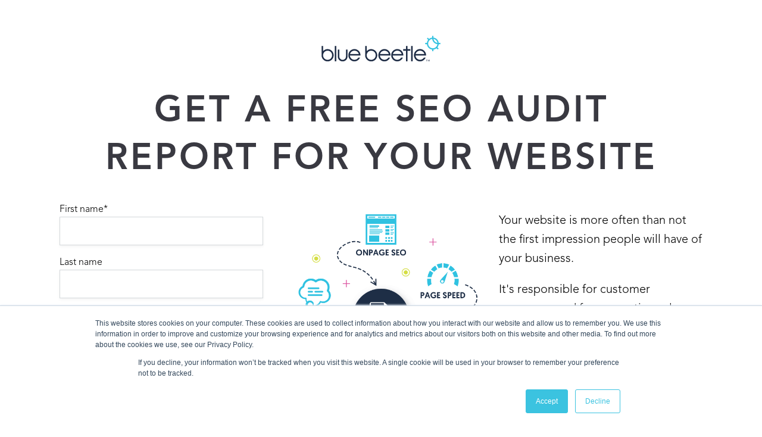

--- FILE ---
content_type: text/html; charset=UTF-8
request_url: https://hello.bluebeetle.ae/free-seo-audit-step1
body_size: 4604
content:
<!doctype html><!--[if lt IE 7]> <html class="no-js lt-ie9 lt-ie8 lt-ie7" lang="en-gb" > <![endif]--><!--[if IE 7]>    <html class="no-js lt-ie9 lt-ie8" lang="en-gb" >        <![endif]--><!--[if IE 8]>    <html class="no-js lt-ie9" lang="en-gb" >               <![endif]--><!--[if gt IE 8]><!--><html class="no-js" lang="en-gb"><!--<![endif]--><head>
    <meta charset="utf-8">
    <meta http-equiv="X-UA-Compatible" content="IE=edge,chrome=1">
    <meta name="author" content="Blue Beetle Digital FZ-LLC">
    <meta name="description" content="Register for you a free SEO audit of your website and make sure yours is in tip-top shape.">
    <meta name="generator" content="HubSpot">
    <title>Free SEO Audit | By Leading SEO Experts</title>
    <link rel="shortcut icon" href="https://hello.bluebeetle.ae/hubfs/bb-favicon.png">
    
<meta name="viewport" content="width=device-width, initial-scale=1">

    <script src="/hs/hsstatic/jquery-libs/static-1.1/jquery/jquery-1.7.1.js"></script>
<script>hsjQuery = window['jQuery'];</script>
    <meta property="og:description" content="Register for you a free SEO audit of your website and make sure yours is in tip-top shape.">
    <meta property="og:title" content="Free SEO Audit | By Leading SEO Experts">
    <meta name="twitter:description" content="Register for you a free SEO audit of your website and make sure yours is in tip-top shape.">
    <meta name="twitter:title" content="Free SEO Audit | By Leading SEO Experts">

    

    
    <style>
a.cta_button{-moz-box-sizing:content-box !important;-webkit-box-sizing:content-box !important;box-sizing:content-box !important;vertical-align:middle}.hs-breadcrumb-menu{list-style-type:none;margin:0px 0px 0px 0px;padding:0px 0px 0px 0px}.hs-breadcrumb-menu-item{float:left;padding:10px 0px 10px 10px}.hs-breadcrumb-menu-divider:before{content:'›';padding-left:10px}.hs-featured-image-link{border:0}.hs-featured-image{float:right;margin:0 0 20px 20px;max-width:50%}@media (max-width: 568px){.hs-featured-image{float:none;margin:0;width:100%;max-width:100%}}.hs-screen-reader-text{clip:rect(1px, 1px, 1px, 1px);height:1px;overflow:hidden;position:absolute !important;width:1px}
</style>

    

    
<!--  Added by GoogleAnalytics integration -->
<script>
var _hsp = window._hsp = window._hsp || [];
_hsp.push(['addPrivacyConsentListener', function(consent) { if (consent.allowed || (consent.categories && consent.categories.analytics)) {
  (function(i,s,o,g,r,a,m){i['GoogleAnalyticsObject']=r;i[r]=i[r]||function(){
  (i[r].q=i[r].q||[]).push(arguments)},i[r].l=1*new Date();a=s.createElement(o),
  m=s.getElementsByTagName(o)[0];a.async=1;a.src=g;m.parentNode.insertBefore(a,m)
})(window,document,'script','//www.google-analytics.com/analytics.js','ga');
  ga('create','UA-36748551-7','auto');
  ga('send','pageview');
}}]);
</script>

<!-- /Added by GoogleAnalytics integration -->

    <link rel="canonical" href="https://hello.bluebeetle.ae/free-seo-audit-step1">

<script>
var _hsp = window._hsp = window._hsp || [];
_hsp.push(['addPrivacyConsentListener', function(consent) {
    if(consent.allowed)
    {
        //Google Tag Manager
        (function(w,d,s,l,i){w[l]=w[l]||[];w[l].push({'gtm.start':
        new Date().getTime(),event:'gtm.js'});var f=d.getElementsByTagName(s)[0],
        j=d.createElement(s),dl=l!='dataLayer'?'&l='+l:'';j.async=true;j.src=
        'https://www.googletagmanager.com/gtm.js?id='+i+dl;f.parentNode.insertBefore(j,f);
        })(window,document,'script','dataLayer','GTM-T9RRHX');
        //End Google Tag Manager

        /*----------------------*/


        // Hotjar Tracking Code for https://hello.bluebeetle.ae/
    
        (function(h,o,t,j,a,r){
            h.hj=h.hj||function(){(h.hj.q=h.hj.q||[]).push(arguments)};
            h._hjSettings={hjid:1184331,hjsv:6};
            a=o.getElementsByTagName('head')[0];
            r=o.createElement('script');r.async=1;
            r.src=t+h._hjSettings.hjid+j+h._hjSettings.hjsv;
            a.appendChild(r);
        })(window,document,'https://static.hotjar.com/c/hotjar-','.js?sv=');

        // End Hotjar Tracking Code for https://hello.bluebeetle.ae/


    } // if
}]);
</script>
<meta property="og:image" content="https://hello.bluebeetle.ae/hubfs/SEO%20Audit.png">
<meta property="og:image:width" content="600">
<meta property="og:image:height" content="700">
<meta property="og:image:alt" content="SEO Audit">
<meta name="twitter:image" content="https://hello.bluebeetle.ae/hubfs/SEO%20Audit.png">
<meta name="twitter:image:alt" content="SEO Audit">

<meta property="og:url" content="https://hello.bluebeetle.ae/free-seo-audit-step1">
<meta name="twitter:card" content="summary_large_image">
<meta http-equiv="content-language" content="en-gb">
<link rel="stylesheet" href="//7052064.fs1.hubspotusercontent-na1.net/hubfs/7052064/hub_generated/template_assets/DEFAULT_ASSET/1764968024174/template_layout.min.css">


<link rel="stylesheet" href="https://hello.bluebeetle.ae/hubfs/hub_generated/template_assets/1/5536897391/1742153456063/template_BB_JAN_2018-style.min.css">




</head>
<body class="landing-page two-column-equal land   hs-content-id-7018254815 hs-landing-page hs-page " style="">
    <div class="header-container-wrapper">
    <div class="header-container container-fluid">


    </div><!--end header -->
</div><!--end header wrapper -->

<div class="body-container-wrapper">
    <div class="body-container container-fluid">

<div class="row-fluid-wrapper row-depth-1 row-number-1 ">
<div class="row-fluid ">
<div class="span12 widget-span widget-type-cell lp-clean-start" style="" data-widget-type="cell" data-x="0" data-w="12">

<div class="row-fluid-wrapper row-depth-1 row-number-2 ">
<div class="row-fluid ">
<div class="span12 widget-span widget-type-rich_text " style="" data-widget-type="rich_text" data-x="0" data-w="12">
<div class="cell-wrapper layout-widget-wrapper">
<span id="hs_cos_wrapper_module_1519304260897150" class="hs_cos_wrapper hs_cos_wrapper_widget hs_cos_wrapper_type_rich_text" style="" data-hs-cos-general-type="widget" data-hs-cos-type="rich_text"><a href="https://www.bluebeetle.ae/" target="_blank"><img src="https://hello.bluebeetle.ae/hubfs/BB-Logo.svg" alt="Blue Beetle Digital Agency Dubai" width="200" style="width: 200px; margin-bottom: 40px; display: block; margin-left: auto; margin-right: auto;" title="Blue Beetle Digital Agency Dubai" caption="false" data-constrained="true"></a>
<h1 class="lp-clean-title" style="line-height: 1;"><span></span><span style="font-size: 60px;">GET A FREE SEO AUDIT REPORT FOR YOUR WEBSITE</span></h1></span>
</div><!--end layout-widget-wrapper -->
</div><!--end widget-span -->
</div><!--end row-->
</div><!--end row-wrapper -->

<div class="row-fluid-wrapper row-depth-1 row-number-3 ">
<div class="row-fluid ">
<div class="span12 widget-span widget-type-cell page-center content-wrapper" style="" data-widget-type="cell" data-x="0" data-w="12">

<div class="row-fluid-wrapper row-depth-1 row-number-4 ">
<div class="row-fluid ">
<div class="span4 widget-span widget-type-cell main-content" style="" data-widget-type="cell" data-x="0" data-w="4">

<div class="row-fluid-wrapper row-depth-1 row-number-5 ">
<div class="row-fluid ">
<div class="span12 widget-span widget-type-form sidebar-form" style="" data-widget-type="form" data-x="0" data-w="12">
<div class="cell-wrapper layout-widget-wrapper">
<span id="hs_cos_wrapper_module_13885066546126190" class="hs_cos_wrapper hs_cos_wrapper_widget hs_cos_wrapper_type_form" style="" data-hs-cos-general-type="widget" data-hs-cos-type="form"><h3 id="hs_cos_wrapper_module_13885066546126190_title" class="hs_cos_wrapper form-title" data-hs-cos-general-type="widget_field" data-hs-cos-type="text"></h3>

<div id="hs_form_target_module_13885066546126190"></div>









</span>
</div><!--end layout-widget-wrapper -->
</div><!--end widget-span -->
</div><!--end row-->
</div><!--end row-wrapper -->

</div><!--end widget-span -->
<div class="span4 widget-span widget-type-cell main-content topgap" style="" data-widget-type="cell" data-x="4" data-w="4">

<div class="row-fluid-wrapper row-depth-1 row-number-6 ">
<div class="row-fluid ">
<div class="span12 widget-span widget-type-custom_widget " style="" data-widget-type="custom_widget" data-x="0" data-w="12">
<div id="hs_cos_wrapper_module_1549441986570882" class="hs_cos_wrapper hs_cos_wrapper_widget hs_cos_wrapper_type_module widget-type-linked_image" style="" data-hs-cos-general-type="widget" data-hs-cos-type="module">
    






  



<span id="hs_cos_wrapper_module_1549441986570882_" class="hs_cos_wrapper hs_cos_wrapper_widget hs_cos_wrapper_type_linked_image" style="" data-hs-cos-general-type="widget" data-hs-cos-type="linked_image"><img src="https://hello.bluebeetle.ae/hs-fs/hubfs/SEO%20Audit-1.png?width=600&amp;name=SEO%20Audit-1.png" class="hs-image-widget " style="width:600px;border-width:0px;border:0px;" width="600" alt="SEO Landscape" title="SEO Landscape" srcset="https://hello.bluebeetle.ae/hs-fs/hubfs/SEO%20Audit-1.png?width=300&amp;name=SEO%20Audit-1.png 300w, https://hello.bluebeetle.ae/hs-fs/hubfs/SEO%20Audit-1.png?width=600&amp;name=SEO%20Audit-1.png 600w, https://hello.bluebeetle.ae/hs-fs/hubfs/SEO%20Audit-1.png?width=900&amp;name=SEO%20Audit-1.png 900w, https://hello.bluebeetle.ae/hs-fs/hubfs/SEO%20Audit-1.png?width=1200&amp;name=SEO%20Audit-1.png 1200w, https://hello.bluebeetle.ae/hs-fs/hubfs/SEO%20Audit-1.png?width=1500&amp;name=SEO%20Audit-1.png 1500w, https://hello.bluebeetle.ae/hs-fs/hubfs/SEO%20Audit-1.png?width=1800&amp;name=SEO%20Audit-1.png 1800w" sizes="(max-width: 600px) 100vw, 600px"></span></div>

</div><!--end widget-span -->
</div><!--end row-->
</div><!--end row-wrapper -->

</div><!--end widget-span -->
<div class="span4 widget-span widget-type-cell " style="" data-widget-type="cell" data-x="8" data-w="4">

<div class="row-fluid-wrapper row-depth-1 row-number-7 ">
<div class="row-fluid ">
<div class="span12 widget-span widget-type-widget_container " style="" data-widget-type="widget_container" data-x="0" data-w="12">
<span id="hs_cos_wrapper_module_1549441838704878" class="hs_cos_wrapper hs_cos_wrapper_widget_container hs_cos_wrapper_type_widget_container" style="" data-hs-cos-general-type="widget_container" data-hs-cos-type="widget_container"><div id="hs_cos_wrapper_widget_7442895897" class="hs_cos_wrapper hs_cos_wrapper_widget hs_cos_wrapper_type_module" style="" data-hs-cos-general-type="widget" data-hs-cos-type="module"><span id="hs_cos_wrapper_widget_7442895897_" class="hs_cos_wrapper hs_cos_wrapper_widget hs_cos_wrapper_type_rich_text" style="" data-hs-cos-general-type="widget" data-hs-cos-type="rich_text"><p><br>Your website is more often than not the first impression people will have of your business.</p>
<p>It's responsible for customer awareness and for generating sales and revenue. Therefore it's imperative that your site ranks high on search engines and is optimised for conversion.</p>
<p>Our SEO audit review results in an extensive report detailing what’s in place and what’s missing for a correctly optimised website.</p>
<p>Get yours today!</p></span></div></span>
</div><!--end widget-span -->
</div><!--end row-->
</div><!--end row-wrapper -->

</div><!--end widget-span -->
</div><!--end row-->
</div><!--end row-wrapper -->

<div class="row-fluid-wrapper row-depth-1 row-number-8 ">
<div class="row-fluid ">
<div class="span12 widget-span widget-type-widget_container " style="" data-widget-type="widget_container" data-x="0" data-w="12">
<span id="hs_cos_wrapper_module_152826850671823" class="hs_cos_wrapper hs_cos_wrapper_widget_container hs_cos_wrapper_type_widget_container" style="" data-hs-cos-general-type="widget_container" data-hs-cos-type="widget_container"><div id="hs_cos_wrapper_widget_152826859459227" class="hs_cos_wrapper hs_cos_wrapper_widget hs_cos_wrapper_type_rich_text" style="" data-hs-cos-general-type="widget" data-hs-cos-type="rich_text"></div></span>
</div><!--end widget-span -->
</div><!--end row-->
</div><!--end row-wrapper -->

</div><!--end widget-span -->
</div><!--end row-->
</div><!--end row-wrapper -->

</div><!--end widget-span -->
</div><!--end row-->
</div><!--end row-wrapper -->

    </div><!--end body -->
</div><!--end body wrapper -->

<div class="footer-container-wrapper">
    <div class="footer-container container-fluid">

<div class="row-fluid-wrapper row-depth-1 row-number-1 ">
<div class="row-fluid ">
<div class="span12 widget-span widget-type-global_group " style="" data-widget-type="global_group" data-x="0" data-w="12">
<div class="" data-global-widget-path="generated_global_groups/5536897399.html"><div class="row-fluid-wrapper row-depth-1 row-number-1 ">
<div class="row-fluid ">
<div class="span12 widget-span widget-type-raw_html " style="" data-widget-type="raw_html" data-x="0" data-w="12">
<div class="cell-wrapper layout-widget-wrapper">
<span id="hs_cos_wrapper_module_1496851117404109" class="hs_cos_wrapper hs_cos_wrapper_widget hs_cos_wrapper_type_raw_html" style="" data-hs-cos-general-type="widget" data-hs-cos-type="raw_html"><!-- HubSpot Main JS --></span>
</div><!--end layout-widget-wrapper -->
</div><!--end widget-span -->
</div><!--end row-->
</div><!--end row-wrapper -->

<div class="row-fluid-wrapper row-depth-1 row-number-2 ">
<div class="row-fluid ">
<div class="span12 widget-span widget-type-cell custom-footer" style="" data-widget-type="cell" data-x="0" data-w="12">

<div class="row-fluid-wrapper row-depth-1 row-number-3 ">
<div class="row-fluid ">
<div class="span12 widget-span widget-type-cell page-center" style="" data-widget-type="cell" data-x="0" data-w="12">

<div class="row-fluid-wrapper row-depth-1 row-number-4 ">
<div class="row-fluid ">
<div class="span4 widget-span widget-type-rich_text custom-gen box" style="" data-widget-type="rich_text" data-x="0" data-w="4">
<div class="cell-wrapper layout-widget-wrapper">
<span id="hs_cos_wrapper_module_151686081152965" class="hs_cos_wrapper hs_cos_wrapper_widget hs_cos_wrapper_type_rich_text" style="" data-hs-cos-general-type="widget" data-hs-cos-type="rich_text"><h3>GENERAL INQUIRIES</h3>
<p><a href="tel:+971%204%20419%202119" rel="noopener">+971 4 419 2119</a></p>
<h2><a href="mailto:hello@bluebeetle.me?subject=BBWeb%3A%20">hello@bluebeetle.me</a></h2></span>
</div><!--end layout-widget-wrapper -->
</div><!--end widget-span -->
<div class="span4 widget-span widget-type-rich_text custom-add box" style="" data-widget-type="rich_text" data-x="4" data-w="4">
<div class="cell-wrapper layout-widget-wrapper">
<span id="hs_cos_wrapper_module_151686081469767" class="hs_cos_wrapper hs_cos_wrapper_widget hs_cos_wrapper_type_rich_text" style="" data-hs-cos-general-type="widget" data-hs-cos-type="rich_text"><h3>ADDRESS</h3>
<h2>Blue Beetle DMCC<br><span>Unit No. ONE JLT-6-220<br>Level 6, OneJLT,&nbsp;</span>Jumeirah Lakes Towers<br>Dubai, UAE</h2></span>
</div><!--end layout-widget-wrapper -->
</div><!--end widget-span -->
<div class="span4 widget-span widget-type-rich_text custom-gen box" style="" data-widget-type="rich_text" data-x="8" data-w="4">
<div class="cell-wrapper layout-widget-wrapper">
<span id="hs_cos_wrapper_module_1519305507339169" class="hs_cos_wrapper hs_cos_wrapper_widget hs_cos_wrapper_type_rich_text" style="" data-hs-cos-general-type="widget" data-hs-cos-type="rich_text"><h3>WHAT IS BLUE BEETLE?</h3>
<h2>We’re a boutique digital agency, pushing the boundaries of SEO, digital marketing and website design and development.</h2></span>
</div><!--end layout-widget-wrapper -->
</div><!--end widget-span -->
</div><!--end row-->
</div><!--end row-wrapper -->

</div><!--end widget-span -->
</div><!--end row-->
</div><!--end row-wrapper -->

</div><!--end widget-span -->
</div><!--end row-->
</div><!--end row-wrapper -->
</div>
</div><!--end widget-span -->
</div><!--end row-->
</div><!--end row-wrapper -->

    </div><!--end footer -->
</div><!--end footer wrapper -->

    
<!-- HubSpot performance collection script -->
<script defer src="/hs/hsstatic/content-cwv-embed/static-1.1293/embed.js"></script>

    <!--[if lte IE 8]>
    <script charset="utf-8" src="https://js.hsforms.net/forms/v2-legacy.js"></script>
    <![endif]-->

<script data-hs-allowed="true" src="/_hcms/forms/v2.js"></script>

    <script data-hs-allowed="true">
        var options = {
            portalId: '3730514',
            formId: '750d53d2-33dd-45f6-a006-b9e1bef141c5',
            formInstanceId: '8515',
            
            pageId: '7018254815',
            
            region: 'na1',
            
            
            
            
            pageName: "Free SEO Audit | By Leading SEO Experts",
            
            
            
            inlineMessage: "<span>Thanks for registering for your free SEO audit.&nbsp;<span>Follow the email we just dropped you to help us with more information we need to complete your audit<\/span><span>. Stay tuned \uD83D\uDE42<\/span><\/span>",
            
            
            rawInlineMessage: "<span>Thanks for registering for your free SEO audit.&nbsp;<span>Follow the email we just dropped you to help us with more information we need to complete your audit<\/span><span>. Stay tuned \uD83D\uDE42<\/span><\/span>",
            
            
            hsFormKey: "ab8c2d1ceb9e8953361acc3263cd9ab0",
            
            
            css: '',
            target: '#hs_form_target_module_13885066546126190',
            
            
            
            
            
            
            
            contentType: "landing-page",
            
            
            
            formsBaseUrl: '/_hcms/forms/',
            
            
            
            formData: {
                cssClass: 'hs-form stacked hs-custom-form'
            }
        };

        options.getExtraMetaDataBeforeSubmit = function() {
            var metadata = {};
            

            if (hbspt.targetedContentMetadata) {
                var count = hbspt.targetedContentMetadata.length;
                var targetedContentData = [];
                for (var i = 0; i < count; i++) {
                    var tc = hbspt.targetedContentMetadata[i];
                     if ( tc.length !== 3) {
                        continue;
                     }
                     targetedContentData.push({
                        definitionId: tc[0],
                        criterionId: tc[1],
                        smartTypeId: tc[2]
                     });
                }
                metadata["targetedContentMetadata"] = JSON.stringify(targetedContentData);
            }

            return metadata;
        };

        hbspt.forms.create(options);
    </script>

<script>
var hsVars = hsVars || {}; hsVars['language'] = 'en-gb';
</script>

<script src="/hs/hsstatic/cos-i18n/static-1.53/bundles/project.js"></script>
<script src=""></script>

<!-- Start of HubSpot Analytics Code -->
<script type="text/javascript">
var _hsq = _hsq || [];
_hsq.push(["setContentType", "landing-page"]);
_hsq.push(["setCanonicalUrl", "https:\/\/hello.bluebeetle.ae\/free-seo-audit-step1"]);
_hsq.push(["setPageId", "7018254815"]);
_hsq.push(["setContentMetadata", {
    "contentPageId": 7018254815,
    "legacyPageId": "7018254815",
    "contentFolderId": null,
    "contentGroupId": null,
    "abTestId": null,
    "languageVariantId": 7018254815,
    "languageCode": "en-gb",
    
    
}]);
</script>

<script type="text/javascript" id="hs-script-loader" async defer src="/hs/scriptloader/3730514.js"></script>
<!-- End of HubSpot Analytics Code -->


<script type="text/javascript">
var hsVars = {
    render_id: "05b4c0b9-c582-4c68-9729-fd3250328bf1",
    ticks: 1765118249461,
    page_id: 7018254815,
    
    content_group_id: 0,
    portal_id: 3730514,
    app_hs_base_url: "https://app.hubspot.com",
    cp_hs_base_url: "https://cp.hubspot.com",
    language: "en-gb",
    analytics_page_type: "landing-page",
    scp_content_type: "",
    
    analytics_page_id: "7018254815",
    category_id: 1,
    folder_id: 0,
    is_hubspot_user: false
}
</script>


<script defer src="/hs/hsstatic/HubspotToolsMenu/static-1.563/js/index.js"></script>

<!-- Google Tag Manager (noscript) -->
<noscript><iframe src="https://www.googletagmanager.com/ns.html?id=GTM-T9RRHX" height="0" width="0" style="display:none;visibility:hidden"></iframe></noscript>
<!-- End Google Tag Manager (noscript) -->
<!-- Go to www.addthis.com/dashboard to customize your tools -->
<script type="text/javascript" src="//s7.addthis.com/js/300/addthis_widget.js#pubid=ra-53f085fc52d872e5"></script>


    
    <!-- Generated by the HubSpot Template Builder - template version 1.03 -->

</body></html>

--- FILE ---
content_type: text/css
request_url: https://hello.bluebeetle.ae/hubfs/hub_generated/template_assets/1/5536897391/1742153456063/template_BB_JAN_2018-style.min.css
body_size: 9141
content:
@font-face{font-family:"Avenirltstd roman";font-style:normal;font-weight:300;src:url("//cdn2.hubspot.net/hubfs/3730514/Blue%20Beetle%20January2018%20/Fonts/57e2686310c224e113fd57b3_AvenirLTStd-Roman.eot") format("eot"),url('//cdn2.hubspot.net/hubfs/3730514/Blue%20Beetle%20January2018%20/Fonts/57e2686310c224e113fd57b3_AvenirLTStd-Roman.ttf') format("ttf"),url('//cdn2.hubspot.net/hubfs/3730514/Blue%20Beetle%20January2018%20/Fonts/57e2686310c224e113fd57b3_AvenirLTStd-Roman.woff') format("woff")}@font-face{font-family:"Avenirltstd medium";font-style:normal;font-weight:500;src:url("//cdn2.hubspot.net/hubfs/3730514/Blue%20Beetle%20January2018%20/Fonts/57e268620e75db1d2052baf0_AvenirLTStd-Medium.eot") format("eot"),url('//cdn2.hubspot.net/hubfs/3730514/Blue%20Beetle%20January2018%20/Fonts/57e268620e75db1d2052baf0_AvenirLTStd-Medium.ttf') format("ttf"),url('//cdn2.hubspot.net/hubfs/3730514/Blue%20Beetle%20January2018%20/Fonts/57e268620e75db1d2052baf0_AvenirLTStd-Medium.woff') format("woff")}@font-face{font-family:"Avenirltstd heavy";font-style:normal;font-weight:700;src:url("//cdn2.hubspot.net/hubfs/3730514/Blue%20Beetle%20January2018%20/Fonts/57e268623c59b0220543f859_AvenirLTStd-Heavy.eot") format("eot"),url('//cdn2.hubspot.net/hubfs/3730514/Blue%20Beetle%20January2018%20/Fonts/57e268623c59b0220543f859_AvenirLTStd-Heavy.ttf') format("ttf"),url('//cdn2.hubspot.net/hubfs/3730514/Blue%20Beetle%20January2018%20/Fonts/57e268623c59b0220543f859_AvenirLTStd-Heavy.woff') format("woff")}@font-face{font-family:"Avenirltstd light";font-style:normal;font-weight:100;src:url("//cdn2.hubspot.net/hubfs/3730514/Blue%20Beetle%20January2018%20/Fonts/57e2686220f7d1d613ee2063_AvenirLTStd-Light.eot") format("eot"),url('//cdn2.hubspot.net/hubfs/3730514/Blue%20Beetle%20January2018%20/Fonts/57e2686220f7d1d613ee2063_AvenirLTStd-Light.ttf') format("ttf"),url('//cdn2.hubspot.net/hubfs/3730514/Blue%20Beetle%20January2018%20/Fonts/57e2686220f7d1d613ee2063_AvenirLTStd-Light.woff') format("woff")}@font-face{font-family:"Avenirltstd book";font-style:normal;font-weight:400;src:url("//cdn2.hubspot.net/hubfs/3730514/Blue%20Beetle%20January2018%20/Fonts/57e2686210c224e113fd57b2_AvenirLTStd-Book.eot") format("eot"),url('//cdn2.hubspot.net/hubfs/3730514/Blue%20Beetle%20January2018%20/Fonts/57e2686210c224e113fd57b2_AvenirLTStd-Book.ttf') format("ttf"),url('//cdn2.hubspot.net/hubfs/3730514/Blue%20Beetle%20January2018%20/Fonts/57e2686210c224e113fd57b2_AvenirLTStd-Book.woff') format("woff")}img{max-width:100%;height:auto;border:0;-ms-interpolation-mode:bicubic;vertical-align:bottom}img.alignRight,img.alignright{margin:0 0 5px 15px}img.alignLeft,img.alignleft{margin:0 15px 5px 0}.row-fluid [class*="span"]{min-height:1px}.hs-blog-social-share .hs-blog-social-share-list{margin:0;list-style:none !important}.hs-blog-social-share .hs-blog-social-share-list .hs-blog-social-share-item{height:30px;list-style:none !important}@media(max-width:479px){.hs-blog-social-share .hs-blog-social-share-list .hs-blog-social-share-item:nth-child(2){float:none !important}}.hs-blog-social-share .hs-blog-social-share-list .hs-blog-social-share-item .fb-like>span{vertical-align:top !important}#recaptcha_response_field{width:auto !important;display:inline-block !important}#recaptcha_table td{line-height:0}.recaptchatable #recaptcha_response_field{min-height:0;line-height:12px}@media all and (max-width:400px){#captcha_wrapper,#recaptcha_area,#recaptcha_area table#recaptcha_table,#recaptcha_area table#recaptcha_table .recaptcha_r1_c1{width:auto !important;overflow:hidden}#recaptcha_area table#recaptcha_table .recaptcha_r4_c4{width:67px !important}#recaptcha_area table#recaptcha_table #recaptcha_image{width:280px !important}}video{max-width:100%;height:auto}#calroot{width:202px !important;line-height:normal}#calroot,#calroot *,#calroot *:before,#calroot *:after{-webkit-box-sizing:content-box;-moz-box-sizing:content-box;box-sizing:content-box}#calroot select{min-height:0 !important;padding:1px 2px !important;font-family:"Lucida Grande","Lucida Sans Unicode","Bitstream Vera Sans","Trebuchet MS",Verdana,sans-serif !important;font-size:10px !important;line-height:18px !important;font-weight:normal !important}#caldays{margin-bottom:4px}.hs-responsive-embed,.hs-responsive-embed.hs-responsive-embed-youtube,.hs-responsive-embed.hs-responsive-embed-wistia,.hs-responsive-embed.hs-responsive-embed-vimeo{position:relative;height:0;overflow:hidden;padding-bottom:56.25%;padding-top:30px;padding-left:0;padding-right:0}.hs-responsive-embed iframe,.hs-responsive-embed object,.hs-responsive-embed embed{position:absolute;top:0;left:0;width:100%;height:100%;border:0}.hs-responsive-embed.hs-responsive-embed-instagram{padding-top:0px;padding-bottom:116.01%}.hs-responsive-embed.hs-responsive-embed-pinterest{height:auto;overflow:visible;padding:0}.hs-responsive-embed.hs-responsive-embed-pinterest iframe{position:static;width:auto;height:auto}iframe[src^="http://www.slideshare.net/slideshow/embed_code/"]{width:100%;max-width:100%}@media(max-width:568px){iframe{max-width:100%}}textarea,input[type="text"],input[type="password"],input[type="datetime"],input[type="datetime-local"],input[type="date"],input[type="month"],input[type="time"],input[type="week"],input[type="number"],input[type="email"],input[type="url"],input[type="search"],input[type="tel"],input[type="color"] select{display:inline-block;-webkit-box-sizing:border-box;-moz-box-sizing:border-box;box-sizing:border-box}.hs-form fieldset[class*="form-columns"] input[type="checkbox"].hs-input,.hs-form fieldset[class*="form-columns"] input[type="radio"].hs-input{width:auto}#email-prefs-form .email-edit{width:100% !important;max-width:507px !important}#hs-pwd-widget-password{height:auto !important}.hs-menu-wrapper ul{padding:0}.hs-menu-wrapper.hs-menu-flow-horizontal ul{list-style:none;margin:0}.hs-menu-wrapper.hs-menu-flow-horizontal>ul{display:inline-block}.hs-menu-wrapper.hs-menu-flow-horizontal>ul:before{content:" ";display:table}.hs-menu-wrapper.hs-menu-flow-horizontal>ul:after{content:" ";display:table;clear:both}.hs-menu-wrapper.hs-menu-flow-horizontal>ul li.hs-menu-depth-1{float:left}.hs-menu-wrapper.hs-menu-flow-horizontal>ul li a{display:inline-block}.hs-menu-wrapper.hs-menu-flow-horizontal>ul li.hs-item-has-children{position:relative}.hs-menu-wrapper.hs-menu-flow-horizontal.flyouts>ul li.hs-item-has-children ul.hs-menu-children-wrapper{visibility:hidden;opacity:0;-webkit-transition:opacity .4s;position:absolute;z-index:10;left:0}.hs-menu-wrapper.hs-menu-flow-horizontal>ul li.hs-item-has-children ul.hs-menu-children-wrapper li a{display:block;white-space:nowrap}.hs-menu-wrapper.hs-menu-flow-horizontal.flyouts>ul li.hs-item-has-children ul.hs-menu-children-wrapper li.hs-item-has-children ul.hs-menu-children-wrapper{left:100%;top:0}.hs-menu-wrapper.hs-menu-flow-horizontal.flyouts>ul li.hs-item-has-children:hover>ul.hs-menu-children-wrapper{opacity:1;visibility:visible}.row-fluid-wrapper:last-child .hs-menu-wrapper.hs-menu-flow-horizontal>ul{margin-bottom:0}.hs-menu-wrapper.hs-menu-flow-horizontal.hs-menu-show-active-branch{position:relative}.hs-menu-wrapper.hs-menu-flow-horizontal.hs-menu-show-active-branch>ul{margin-bottom:0}.hs-menu-wrapper.hs-menu-flow-horizontal.hs-menu-show-active-branch>ul li.hs-item-has-children{position:static}.hs-menu-wrapper.hs-menu-flow-horizontal.hs-menu-show-active-branch>ul li.hs-item-has-children ul.hs-menu-children-wrapper{display:none}.hs-menu-wrapper.hs-menu-flow-horizontal.hs-menu-show-active-branch>ul li.hs-item-has-children.active-branch>ul.hs-menu-children-wrapper{display:block;visibility:visible;opacity:1}.hs-menu-wrapper.hs-menu-flow-horizontal.hs-menu-show-active-branch>ul li.hs-item-has-children.active-branch>ul.hs-menu-children-wrapper:before{content:" ";display:table}.hs-menu-wrapper.hs-menu-flow-horizontal.hs-menu-show-active-branch>ul li.hs-item-has-children.active-branch>ul.hs-menu-children-wrapper:after{content:" ";display:table;clear:both}.hs-menu-wrapper.hs-menu-flow-horizontal.hs-menu-show-active-branch>ul li.hs-item-has-children.active-branch>ul.hs-menu-children-wrapper>li{float:left}.hs-menu-wrapper.hs-menu-flow-horizontal.hs-menu-show-active-branch>ul li.hs-item-has-children.active-branch>ul.hs-menu-children-wrapper>li a{display:inline-block}.hs-menu-wrapper.hs-menu-flow-vertical{width:100%}.hs-menu-wrapper.hs-menu-flow-vertical ul{list-style:none;margin:0}.hs-menu-wrapper.hs-menu-flow-vertical li a{display:block}.hs-menu-wrapper.hs-menu-flow-vertical>ul{margin-bottom:0}.hs-menu-wrapper.hs-menu-flow-vertical>ul li.hs-menu-depth-1>a{width:auto}.hs-menu-wrapper.hs-menu-flow-vertical>ul li.hs-item-has-children{position:relative}.hs-menu-wrapper.hs-menu-flow-vertical.flyouts>ul li.hs-item-has-children ul.hs-menu-children-wrapper{visibility:hidden;opacity:0;-webkit-transition:opacity .4s;position:absolute;z-index:10;left:0}.hs-menu-wrapper.hs-menu-flow-vertical>ul li.hs-item-has-children ul.hs-menu-children-wrapper li a{display:block;white-space:nowrap}.hs-menu-wrapper.hs-menu-flow-vertical.flyouts>ul li.hs-item-has-children ul.hs-menu-children-wrapper{left:100%;top:0}.hs-menu-wrapper.hs-menu-flow-vertical.flyouts>ul li.hs-item-has-children:hover>ul.hs-menu-children-wrapper{opacity:1;visibility:visible}@media(max-width:767px){.hs-menu-wrapper,.hs-menu-wrapper *{-webkit-box-sizing:border-box;-moz-box-sizing:border-box;box-sizing:border-box;display:block;width:100%}.hs-menu-wrapper.hs-menu-flow-horizontal ul{list-style:none;margin:0;display:block}.hs-menu-wrapper.hs-menu-flow-horizontal>ul{display:block}.hs-menu-wrapper.hs-menu-flow-horizontal>ul li.hs-menu-depth-1{float:none}.hs-menu-wrapper.hs-menu-flow-horizontal>ul li a,.hs-menu-wrapper.hs-menu-flow-horizontal>ul li.hs-item-has-children ul.hs-menu-children-wrapper li a,.hs-menu-wrapper.hs-menu-flow-horizontal.hs-menu-show-active-branch>ul li.hs-item-has-children.active-branch>ul.hs-menu-children-wrapper>li a{display:block}.hs-menu-wrapper.hs-menu-flow-horizontal>ul li.hs-item-has-children ul.hs-menu-children-wrapper{visibility:visible !important;opacity:1 !important;position:static !important}.hs-menu-wrapper.hs-menu-flow-horizontal ul ul ul{padding:0}.hs-menu-wrapper.hs-menu-flow-horizontal>ul li.hs-item-has-children ul.hs-menu-children-wrapper li a{white-space:normal}.hs-menu-wrapper.hs-menu-flow-vertical.flyouts>ul li.hs-item-has-children ul.hs-menu-children-wrapper{position:static;opacity:1;visibility:visible}}.hs-menu-wrapper.hs-menu-flow-vertical.no-flyouts .hs-menu-children-wrapper{visibility:visible;opacity:1}.hs-menu-wrapper.hs-menu-flow-horizontal.no-flyouts>ul li.hs-item-has-children ul.hs-menu-children-wrapper{display:block;visibility:visible;opacity:1}.widget-type-space{visibility:hidden}.hs-author-social-links{display:inline-block}.hs-author-social-links a.hs-author-social-link{width:24px;height:24px;border-width:0px;border:0px;line-height:24px;background-size:24px 24px;background-repeat:no-repeat;display:inline-block;text-indent:-99999px}.hs-author-social-links a.hs-author-social-link.hs-social-facebook{background-image:url("//static.hubspot.com/final/img/common/icons/social/facebook-24x24.png")}.hs-author-social-links a.hs-author-social-link.hs-social-linkedin{background-image:url("//static.hubspot.com/final/img/common/icons/social/linkedin-24x24.png")}.hs-author-social-links a.hs-author-social-link.hs-social-twitter{background-image:url("//static.hubspot.com/final/img/common/icons/social/twitter-24x24.png")}.hs-author-social-links a.hs-author-social-link.hs-social-google-plus{background-image:url("//static.hubspot.com/final/img/common/icons/social/googleplus-24x24.png")}.hs-cta-wrapper a{box-sizing:content-box;-moz-box-sizing:content-box;-webkit-box-sizing:content-box}.hs_cos_wrapper_type_image_slider{display:block;overflow:hidden}.hs_cos_flex-container a:active,.hs_cos_flex-slider a:active,.hs_cos_flex-container a:focus,.hs_cos_flex-slider a:focus{outline:0}.hs_cos_flex-slides,.hs_cos_flex-control-nav,.hs_cos_flex-direction-nav{margin:0;padding:0;list-style:none}.hs_cos_flex-slider{margin:0 0 60px;padding:0;background:#fff;border:0;position:relative;-webkit-border-radius:4px;-moz-border-radius:4px;-o-border-radius:4px;border-radius:4px;zoom:1}.hs_cos_flex-viewport{max-height:2000px;-webkit-transition:all 1s ease;-moz-transition:all 1s ease;transition:all 1s ease}.loading .hs_cos_flex-viewport{max-height:300px}.hs_cos_flex-slider .hs_cos_flex-slides{zoom:1}.carousel li{margin-right:5px}.hs_cos_flex-slider .hs_cos_flex-slides>li{display:none;-webkit-backface-visibility:hidden;position:relative}.hs_cos_flex-slider .hs_cos_flex-slides img{width:100%;display:block;border-radius:0px}.hs_cos_flex-pauseplay span{text-transform:capitalize}.hs_cos_flex-slides:after{content:".";display:block;clear:both;visibility:hidden;line-height:0;height:0}html[xmlns] .hs_cos_flex-slides{display:block}* html .hs_cos_flex-slides{height:1%}.hs_cos_flex-direction-nav{*height:0}.hs_cos_flex-direction-nav a{width:30px;height:30px;margin:-20px 0 0;display:block;background:url("//cdn2.hubspotqa.com/local/hub/124/file-52894-png/bg_direction_nav.png") no-repeat 0 0;position:absolute;top:50%;z-index:10;cursor:pointer;text-indent:-9999px;opacity:0;-webkit-transition:all .3s ease}.hs_cos_flex-direction-nav .hs_cos_flex-next{background-position:100% 0;right:-36px}.hs_cos_flex-direction-nav .hs_cos_flex-prev{left:-36px}.hs_cos_flex-slider:hover .hs_cos_flex-next{opacity:.8;right:5px}.hs_cos_flex-slider:hover .hs_cos_flex-prev{opacity:.8;left:5px}.hs_cos_flex-slider:hover .hs_cos_flex-next:hover,.hs_cos_flex-slider:hover .hs_cos_flex-prev:hover{opacity:1}.hs_cos_flex-direction-nav .hs_cos_flex-disabled{opacity:.3 !important;filter:alpha(opacity=30);cursor:default}.hs_cos_flex_thumbnavs-direction-nav{margin:0px;padding:0px;list-style:none}.hs_cos_flex_thumbnavs-direction-nav{*height:0}.hs_cos_flex_thumbnavs-direction-nav a{width:30px;height:140px;margin:-60px 0 0;display:block;background:url("//cdn2.hubspotqa.com/local/hub/124/file-52894-png/bg_direction_nav.png") no-repeat 0 40%;position:absolute;top:50%;z-index:10;cursor:pointer;text-indent:-9999px;opacity:1;-webkit-transition:all .3s ease}.hs_cos_flex_thumbnavs-direction-nav .hs_cos_flex_thumbnavs-next{background-position:100% 40%;right:0px}.hs_cos_flex_thumbnavs-direction-nav .hs_cos_flex_thumbnavs-prev{left:0px}.hs-cos-flex-slider-control-panel img{cursor:pointer}.hs-cos-flex-slider-control-panel img:hover{opacity:.8}.hs-cos-flex-slider-control-panel{margin-top:-30px}.hs_cos_flex-control-nav{width:100%;position:absolute;bottom:-40px;text-align:center}.hs_cos_flex-control-nav li{margin:0 6px;display:inline-block;zoom:1;*display:inline}.hs_cos_flex-control-paging li a{width:11px;height:11px;display:block;background:#666;background:rgba(0,0,0,0.5);cursor:pointer;text-indent:-9999px;-webkit-border-radius:20px;-moz-border-radius:20px;-o-border-radius:20px;border-radius:20px;box-shadow:inset 0 0 3px rgba(0,0,0,0.3)}.hs_cos_flex-control-paging li a:hover{background:#333;background:rgba(0,0,0,0.7)}.hs_cos_flex-control-paging li a.hs_cos_flex-active{background:#000;background:rgba(0,0,0,0.9);cursor:default}.hs_cos_flex-control-thumbs{margin:5px 0 0;position:static;overflow:hidden}.hs_cos_flex-control-thumbs li{width:25%;float:left;margin:0}.hs_cos_flex-control-thumbs img{width:100%;display:block;opacity:.7;cursor:pointer}.hs_cos_flex-control-thumbs img:hover{opacity:1}.hs_cos_flex-control-thumbs .hs_cos_flex-active{opacity:1;cursor:default}@media screen and (max-width:860px){.hs_cos_flex-direction-nav .hs_cos_flex-prev{opacity:1;left:0}.hs_cos_flex-direction-nav .hs_cos_flex-next{opacity:1;right:0}}.hs_cos_flex-slider .caption{background-color:black;position:static;font-size:2em;line-height:1.1em;color:white;padding:0px 5% 0px 5%;width:100%;top:40%;text-align:center}.hs_cos_flex-slider .superimpose .caption{color:white;font-size:3em;line-height:1.1em;position:absolute;padding:0px 5% 0px 5%;width:90%;top:40%;text-align:center;background-color:transparent}@media all and (max-width:400px){.hs_cos_flex-slider .superimpose .caption{background-color:black;position:static;font-size:2em;line-height:1.1em;color:white;width:90%;padding:0px 5% 0px 5%;top:40%;text-align:center}}.hs_cos_flex-slider h1,.hs_cos_flex-slider h2,.hs_cos_flex-slider h3,.hs_cos_flex-slider h4,.hs_cos_flex-slider h5,.hs_cos_flex-slider h6,.hs_cos_flex-slider p{color:white}.hs-gallery-thumbnails li{display:inline-block;margin:0px;padding:0px;margin-right:-4px}.hs-gallery-thumbnails.fixed-height li img{max-height:150px;margin:0px;padding:0px;border-width:0px}pre{overflow-x:auto}table pre{white-space:pre-wrap}table tr td img{max-width:initial}.comment{margin:10px 0 10px 0}.hs_cos_wrapper_type_rich_text,.hs_cos_wrapper_type_text,.hs_cos_wrapper_type_header,.hs_cos_wrapper_type_section_header,.hs_cos_wrapper_type_raw_html,.hs_cos_wrapper_type_raw_jinja,.hs_cos_wrapper_type_page_footer{word-wrap:break-word}article,aside,details,figcaption,figure,footer,header,hgroup,nav,section{display:block}audio,canvas,video{display:inline-block;*display:inline;*zoom:1}audio:not([controls]){display:none}.wp-float-left{float:left;margin:0 20px 20px 0}.wp-float-right{float:right;margin:0 0 20px 20px}#map_canvas img,.google-maps img{max-width:none}*,*:before,*:after{-moz-box-sizing:border-box;-webkit-box-sizing:border-box;box-sizing:border-box}html,body{min-height:100%;margin:0;padding:0}body{background:#fff;color:#333;font-size:14px;font-family:'Avenirltstd light',sans-serif;line-height:20px}.container-fluid .row-fluid .page-center{float:none;max-width:1400px;margin:0 auto}::-moz-selection{color:#fff;background:#39f;text-shadow:none}::selection{color:#fff;background:#39f;text-shadow:none}.body-container{color:#000;font-size:20px;line-height:1.6em;font-weight:100}strong{font-weight:700;font-family:'Avenirltstd heavy',sans-serif}sup,sub{position:relative;font-size:75%;line-height:0;vertical-align:baseline}sup{top:-0.5em}sub{bottom:-0.25em}h1,h2,h3,h4,h5,h6{margin:10px 0 15px;line-height:120%}h1{font-family:'Avenirltstd heavy',sans-serif;color:#393941;font-size:80px;font-weight:400;letter-spacing:4px;text-transform:uppercase}h2{color:#002b45;font-family:'Avenirltstd heavy',sans-serif;color:#393941;font-size:40px;line-height:1.2em;margin-top:40px}h3{font-family:'Avenirltstd heavy',sans-serif;color:#393941;font-size:35px;line-height:1.2em;letter-spacing:0;margin-top:40px;margin-bottom:10px}h4{color:#393941;font-size:25px;font-family:'Avenirltstd heavy',sans-serif;letter-spacing:0;line-height:1.2em;margin-top:40px}h5{color:#393941;font-size:20px;font-family:'Avenirltstd medium',sans-serif line-height:1.2em;text-transform:uppercase;margin-top:30px}h6{font-family:'Avenirltstd medium',sans-serif;color:#333;font-size:20px;line-height:1.2em;text-transform:uppercase;margin-top:30px}a{color:#c24d52;text-decoration:underline}a:hover,a:focus{color:#000}blockquote{padding:10px 20px;color:#7c8890;border-left:5px solid #e2e2e2;margin:20px 0 20px 0}hr{color:#ccc;background-color:#ccc;height:1px;border:0}.custom-header{position:fixed;left:0;top:0;right:0;z-index:2000;display:block;background-color:#fff;box-shadow:1px 1px 13px -2px hsla(0,0%,44%,.25);color:#fff}.custom-google{display:none !important}.custom-logo a{width:70px;background-image:url(//cdn2.hubspot.net/hubfs/3730514/Blue%20Beetle%20January2018%20/IMG/5925622f5ba7ec4e53d7957a_Asset%201.svg);background-size:50px;background-position:50% 50%;background-repeat:no-repeat;position:static;left:0;top:0;bottom:0;z-index:2000;display:inline-block;height:70px;float:left;-webkit-transition:all .5s ease;transition:all .5s ease}.custom-logo a.center{float:none}.land .mobile-trigger{display:none !important}.custom-logo a span{display:none}.custom-logo a:hover{-webkit-filter:hue-rotate(273deg);filter:hue-rotate(273deg);text-shadow:none;border-bottom-width:1px;border-bottom-color:#002b45;font-weight:300}.lp-clean-start{margin-top:-80px}.lp-clean-title{text-align:center;width:90%;max-width:1300px;margin:0 auto}.body-container{margin-top:140px;padding:0 100px 0 100px}.main-content.topgap{padding-top:30px}.custom-footer .page-center{padding-right:50px;max-width:1500px !important;padding-left:50px}.custom-footer{margin-bottom:100px}.custom-footer .page-center>.row-fluid-wrapper>.row-fluid{display:-webkit-box;display:-webkit-flex;display:-ms-flexbox;display:flex;height:350px;max-width:1500px;margin-top:50px;width:100%;-webkit-box-direction:normal;-webkit-flex-direction:row;-ms-flex-direction:row;flex-direction:row;-webkit-box-pack:center;-webkit-justify-content:center;-ms-flex-pack:center;justify-content:center;-webkit-flex-wrap:nowrap;-ms-flex-wrap:nowrap;flex-wrap:nowrap}.custom-footer .page-center>.row-fluid-wrapper>.row-fluid:before,.custom-footer .page-center>.row-fluid-wrapper>.row-fluid:after{display:none}.custom-gen.box{padding-top:40px;padding-right:20px;-webkit-box-flex:1;-webkit-flex:1;-ms-flex:1;flex:1;width:auto !important;margin-left:0 !important}.custom-add.box{padding-top:40px;padding-right:50px;padding-left:0;-webkit-box-flex:1;-webkit-flex:1;-ms-flex:1;flex:1;width:auto !important;margin-left:0 !important}.custom-add .cell-wrapper div a div:hover{text-decoration:underline}.custom-occ.box{padding-top:36px;padding-right:0;padding-left:0;-webkit-box-flex:1;-webkit-flex:1;-ms-flex:1;flex:1;width:auto !important;margin-left:0 !important}.custom-add h3,.custom-gen h3{margin:0;margin-bottom:26px;color:#858585;font-size:14px;text-align:left;line-height:20px;letter-spacing:2px;text-transform:uppercase;font-weight:400}.custom-occ.box h3{margin:0;margin-bottom:21px;font-family:'Avenirltstd book',sans-serif;font-size:22px;line-height:30px;color:#393941;text-align:left;text-transform:none;text-decoration:none;font-weight:400;letter-spacing:0}.custom-occ.box .hs-input{vertical-align:middle;background-color:#fff;line-height:1.42857143;border:1px solid #ccc;width:100%;padding:8px 12px;margin-top:2px;margin-bottom:20px;height:48px;padding-bottom:4px;display:block;padding-left:14px;border-color:#d4d8db;box-shadow:0 2px 5px 0 rgba(0,0,0,.05);color:#6c757b;font-size:20px;font-weight:100;position:relative;z-index:100;font-family:"Avenirltstd light",sans-serif}.custom-occ.box form{margin:0 0 15px}.custom-occ.box form:after{content:"";clear:both;display:block}.custom-occ.box .hs-input:focus{border-color:#3898ec;outline:0}.custom-occ.box .hs-form-field>label{display:none}.custom-occ.box .hs-button{color:#fff;border:0;line-height:inherit;text-decoration:none;cursor:pointer;display:inline-block;outline:0;padding:9px 15px;width:30%;height:48px;padding-bottom:5px;float:right;border-style:none;border-radius:2px;background-color:#002c45;-webkit-transition:background-color .2s ease;transition:background-color .2s ease;font-family:'Avenirltstd book',sans-serif;font-size:16px;letter-spacing:1px;text-indent:0;text-transform:uppercase}.custom-occ.box .hs-button:hover{background-color:#000}.custom-gen p{margin-top:27px;margin-bottom:15px;font-family:'Avenirltstd medium',sans-serif;font-size:30px;line-height:45px}.custom-gen p a{font-family:'Avenirltstd roman',sans-serif;color:#393941;font-size:30px;font-weight:500;text-decoration:none}.custom-gen h2{margin:0;margin-bottom:21px;font-family:'Avenirltstd book',sans-serif;font-size:22px;letter-spacing:0;line-height:30px;font-weight:300}.custom-gen h2 a{color:#393941;text-decoration:none;font-size:22px;line-height:1.5em;font-family:"Avenirltstd light",sans-serif}.custom-gen h2 a:hover{border-bottom-width:1px;border-bottom-color:#002b45;font-weight:300;text-shadow:none;color:#000;text-decoration:underline}.custom-gen .cell-wrapper div a{display:flex;width:40px;height:40px;margin-right:10px;float:left;opacity:.3;clear:none;display:-webkit-box;display:-webkit-flex;display:-ms-flexbox;-webkit-box-pack:center;-webkit-justify-content:center;-ms-flex-pack:center;justify-content:center;-webkit-box-align:center;-webkit-align-items:center;-ms-flex-align:center;align-items:center;-webkit-transition:opacity .2s ease;transition:opacity .2s ease}.custom-gen .cell-wrapper div a:hover{opacity:1}.custom-gen .cell-wrapper div a:first-of-type{margin-left:-5px}.custom-add h2{margin:0;margin-bottom:21px;font-family:'Avenirltstd book',sans-serif;font-size:22px;line-height:30px;letter-spacing:0;font-weight:400}.custom-add .cell-wrapper div a{margin-top:4px;margin-right:20px;margin-bottom:12px;float:left;text-decoration:none;display:inline-block;max-width:100%}.custom-add .cell-wrapper div a img{display:block;margin-top:8px;margin-left:0;padding-left:0;float:left;width:25px;height:25px}.custom-add .cell-wrapper div a div{padding-top:5px;padding-left:30px;direction:ltr;font-family:'Avenirltstd medium',sans-serif;color:#000;font-size:14px;font-weight:500;line-height:33px;text-align:left;text-decoration:none;text-transform:uppercase}.custom-occ.box .hs_firstname .hs-input{width:67%;float:left}.custom-occ .hs_firstname ul.hs-error-msgs.inputs-list{position:absolute}.custom-occ .hs_error_rollup{position:relative;top:40px}.custom-occ .hs_firstname .hs-error-msgs label{position:relative;top:40px}.custom-occ .hs_firstname .hs-error-msgs label{top:60px}.custom-occ .hs_error_rollup ul.hs-error-msgs.inputs-list{position:absolute}.custom-menu-primary .hs-menu-wrapper>ul>li:not(:last-of-type)>a{position:relative;display:inline-block;height:70px;padding-top:25px;padding-right:20px;padding-left:20px;float:none;max-width:1400px;clear:left;-webkit-transition:opacity .2s ease;transition:opacity .2s ease;font-family:'Avenirltstd heavy',sans-serif;color:#393941;font-size:16px;font-weight:500;text-align:left;letter-spacing:0;text-decoration:none;text-transform:uppercase;cursor:pointer;max-width:1400px;line-height:24px}.custom-menu-primary .hs-menu-wrapper>ul{display:block;float:right}.custom-menu-primary .hs-menu-wrapper>ul>li:last-of-type>a{margin-top:-4px;padding:10px 20px 6px;float:right;-webkit-box-flex:0;-webkit-flex:0 auto;-ms-flex:0 auto;flex:0 auto;border:1px #ec1d55;border-radius:2px;background-color:#ec1d55;box-shadow:0 4px 8px 0 rgba(0,0,0,.14);-webkit-transition:background-color .2s ease;transition:background-color .2s ease;font-family:'Avenirltstd book',sans-serif;color:#fff;font-size:20px;font-weight:300;letter-spacing:0;text-decoration:none;position:relative;top:0;right:0;bottom:0;margin-top:12px;margin-left:30px;padding-right:20px;line-height:30px;max-width:100%}.custom-menu-primary .hs-menu-wrapper>ul>li:last-of-type>a:hover{border-style:none;background-color:#002b45;color:#fff;text-decoration:none;text-shadow:none}.custom-header .page-center{padding-right:20px}.custom-menu-primary .hs-menu-wrapper>ul>li:not(:last-of-type)>a:hover{color:#696969;text-decoration:none}.custom-menu-primary .hs-menu-wrapper>ul>li:not(:last-of-type).active>a{border-style:none;border-width:1px 1px 0;border-color:#c24d52 #c24d52 #393941;color:#002b45;font-weight:700}.custom-menu-primary .hs-menu-wrapper>ul ul{background-color:#f0f0f0}.custom-menu-primary .hs-menu-wrapper>ul li a,.hs-menu-wrapper.hs-menu-flow-horizontal>ul li.hs-item-has-children ul.hs-menu-children-wrapper li a{overflow:visible !important;max-width:none !important;width:auto !important;padding:10px 20px;display:block;color:#222;text-decoration:none;font-size:19px;line-height:1.4em;font-family:'Avenirltstd medium',sans-serif}.hs-menu-wrapper.hs-menu-flow-horizontal>ul li.hs-item-has-children ul.hs-menu-children-wrapper li a:hover{background-color:#e2e2e2;color:#393941}li.hs-menu-item.hs-menu-depth-1.hs-item-has-children:after{content:'';position:absolute;top:0;right:0;margin-top:30px;margin-right:-2px;display:inline-block;vertical-align:bottom;height:8px;width:8px;border-style:solid;border-color:#393941;border-width:0px 2px 2px 0px;transform:rotate(45deg)}@media screen and (min-width:501px) and (max-width:767px){li.hs-menu-item.hs-menu-depth-1.hs-item-has-children:after{margin-top:22px}}@media screen and (max-width:500px){li.hs-menu-item.hs-menu-depth-1.hs-item-has-children:after{margin-right:20px;margin-top:20px}}@media screen and (max-width:990px){.hs-menu-wrapper.hs-menu-flow-horizontal>ul li.hs-item-has-children ul.hs-menu-children-wrapper li a{font-size:14px;font-weight:500}}@media screen and (min-width:768px){.custom-menu-primary .hs-menu-wrapper,.custom-menu-primary .hs-menu-wrapper>ul ul{display:block !important}}img.hs-featured-image{width:100% !important;max-width:100% !important;margin:0 !important;float:none !important}.hs-blog-listing .body-container{margin:0;padding:162px 0 60px 0}.hs-blog-listing .body-container .page-center{max-width:720px}.recent-group .hs-featured-image-wrapper{display:block;width:100%;height:500px;-webkit-box-pack:start;-webkit-justify-content:flex-start;-ms-flex-pack:start;justify-content:flex-start;-webkit-align-self:flex-start;-ms-flex-item-align:start;align-self:center;background-position:50% 50%;background-size:cover;background-color:#ffe247}.recent-group a:hover .hs-featured-image-wrapper{-webkit-filter:hue-rotate(180deg);filter:hue-rotate(180deg);color:rgba(0,43,69,.2);text-decoration:none}.post-item>a:hover{-webkit-filter:hue-rotate(180deg);filter:hue-rotate(180deg);color:rgba(0,43,69,.2);text-decoration:none}.recent-title{width:70%;margin:30px auto 10px;font-family:'Avenirltstd heavy',sans-serif;font-size:42px;line-height:52px;font-weight:500;text-align:center;display:block;text-decoration:none;text-transform:none;color:#393941}.recent-group a{text-decoration:none}.recent-date{margin-top:-3px;padding-left:185px;font-family:'Avenirltstd light',sans-serif;color:#858585;font-size:14px;letter-spacing:1px;text-decoration:none;text-transform:uppercase;margin-bottom:10px;padding-left:0;text-align:center}.menu-heading.blog-older-work{max-width:1400px;margin-right:auto;margin-bottom:10px;margin-left:auto;padding-top:90px;padding-left:2.5px;font-family:'Avenirltstd light',sans-serif;color:#858585;font-size:14px;font-weight:100;letter-spacing:2px;text-transform:uppercase;margin-top:40px;margin-bottom:30px;line-height:20px}.post-item>a{display:block;width:100%;margin-bottom:30px;-webkit-box-align:center;-webkit-transition:all .5s ease;-webkit-align-items:center;-ms-flex-align:center;align-items:center;transition:all .5s ease;text-decoration:none;height:100%}.post-item .hs-featured-image-wrapper{width:160px;height:auto;float:left}.post-header h2{padding-top:8px;padding-bottom:0;margin:0;padding-left:184px;float:none;font-family:'Avenirltstd medium',sans-serif;color:#333;font-size:26px;line-height:35px;font-weight:300;text-decoration:none}.simple-list-url .post-header h2{padding-left:100px;font-size:18px;line-height:1.3em}.post-item .simple-list-url .hs-featured-image-wrapper{width:80px}.post-listing-simple .post-item>a{margin-bottom:15px}.date{margin-top:-3px;padding-left:185px;font-family:'Avenirltstd light',sans-serif;color:#858585;font-size:14px;letter-spacing:1px;text-decoration:none;line-height:33px;text-transform:uppercase}.blog-pagination a{margin-right:15px}.blog-pagination{margin:15px 0}.blog-listing-wrapper .post-listing .post-item{clear:both}.post-item>a:after{content:"";clear:both;display:block}.hs-blog-post .custom-recent{display:none}.hs-blog-post .body-container{margin:0;padding-left:0;padding-right:0;padding-bottom:60px}.section.post-header{margin:0 auto;margin-bottom:66px;padding-top:100px;max-width:1200px}.section.post-header h1{display:block;width:80%;font-family:'Avenirltstd heavy',sans-serif;color:#060710;font-size:50px;line-height:1.2em;font-weight:100;margin-bottom:10px;text-align:center;margin-right:auto;margin-top:20px;margin-left:auto;letter-spacing:normal;text-transform:none}.section.post-body{font-family:"Avenirltstd light",sans-serif;font-size:22px;line-height:33px;font-weight:100;color:#000}.post-date{margin-top:-3px;padding-left:185px;font-family:'Avenirltstd light',sans-serif;color:#7c8897;font-size:14px;letter-spacing:1px;line-height:20px;text-decoration:none;text-transform:uppercase;margin-bottom:10px;padding-left:0;text-align:center}.hs-blog-post .body-container .page-center{max-width:720px}.hs-blog-post .menu-heading.blog-older-work{padding-top:50px;margin-bottom:10px}.blog-subtitle{text-align:center;padding:0 0 15px 0 !important;color:#7c8897 !important}.hidden-hero{opacity:0}#hubspot-author_data:after{content:'';display:block;clear:both}#hubspot-author_data .hs-author-avatar img{width:50px;float:left;margin-right:15px;-webkit-border-radius:50%;-moz-border-radius:50%;border-radius:50%}.hs-featured-image-wrapper .hs-featured-image-link img.hs-featured-image{border-width:0;height:auto;width:auto;display:inline-block !important;float:right;margin:20px 0 20px 20px}.hs-blog-social-share{margin-top:20px;padding:10px 0 0 0;border-top:1px solid #ccc;border-bottom:1px solid #ccc;height:auto}#comments-listing{border:1px solid #ccc;margin-bottom:30px;margin-top:30px}.comment.depth-0{border-bottom:1px solid #000 !important;border-top:medium none !important;margin:0 10px 10px !important;padding:0 15px !important}.comment-body{border-bottom:medium none;color:inherit;display:block;padding:0}.comment-reply-to{margin-bottom:15px}.comment-from h4{margin:0;padding-top:15px}.comment-from h4 a{text-decoration:none}.comment-date{color:inherit !important;display:block !important;text-align:left}.hs-blog-listing .hs-author-profile{border-bottom:1px solid #ccc;padding:0 0 20px 0;margin:0 0 20px 0}.hs-blog-post .hs-author-profile{border-top:1px solid #ccc;border-bottom:1px solid #ccc;padding:20px 0 20px 0;margin:20px 0 20px 0}.hs-author-profile .hs-author-profile:after{content:'';display:block;clear:both}.hs-author-profile .hs-author-avatar{float:left;margin-right:15px;max-width:100px}.hs-author-profile .hs-author-avatar img{-webkit-border-radius:50%;-moz-border-radius:50%;border-radius:50%;max-width:100%}.hs-author-profile .hs-author-bio{overflow:hidden}.hs-author-profile h2.hs-author-name{margin:0 0 10px 0}div#captcha_wrapper{overflow:auto}.hs-blog-listing .custom-post-top{display:block;max-width:1200px;float:none;margin:0 auto !important}h2.post-listing-simple a{text-decoration:none;color:#333}.custom-google{display:none !important}.hs-blog-listing .recent-group>a{margin-bottom:40px;padding-bottom:90px;display:block}.hs-blog-listing .menu-heading.blog-older-work{padding-top:0;margin-top:0}.hs-form-field{font-size:16px;line-height:1.2em}.hs-field-desc{font-size:12px;line-height:1.2em;margin-bottom:3px}.body-container label{padding-bottom:10px}.hs-form-field>label{padding-bottom:10px}.body-container input[type="text"],.body-container input[type="password"],.body-container input[type="datetime"],.body-container input[type="datetime-local"],.body-container input[type="date"],.body-container input[type="month"],.body-container input[type="time"],.body-container input[type="week"],.body-container input[type="number"],.body-container input[type="email"],.body-container input[type="url"],.body-container input[type="search"],.body-container input[type="tel"],.body-container input[type="color"],.body-container input[type="file"],.body-container textarea,.body-container select{vertical-align:middle;background-color:#fff;line-height:1.42857143;border:1px solid #ccc;width:100%;padding:8px 12px;margin-top:2px;margin-bottom:20px;height:48px;padding-bottom:4px;display:block;padding-left:14px;border-color:#d4d8db;box-shadow:0 2px 5px 0 rgba(0,0,0,.05);color:#6c757b;font-size:16px;font-weight:100;font-family:"Avenirltstd light",sans-serif;display:block;max-width:700px}.body-container input[type="text"]:focus,.body-container input[type="password"]:focus,.body-container input[type="datetime"]:focus,.body-container input[type="datetime-local"]:focus,.body-container input[type="date"]:focus,.body-container input[type="month"]:focus,.body-container input[type="time"]:focus,.body-container input[type="week"]:focus,.body-container input[type="number"]:focus,.body-container input[type="email"]:focus,.body-container input[type="url"]:focus,.body-container input[type="search"]:focus,.body-container input[type="tel"]:focus,.body-container input[type="color"]:focus,.body-container input[type="file"]:focus,.body-container textarea:focus,.body-container select:focus{border-color:#3898ec;outline:0}form.hs-form .hs-form-field ul.inputs-list{list-style:none;padding:0}.hs-error-msgs label{color:Red}ul.hs-error-msgs.inputs-list{padding-left:0;list-style:none}.custom-occ.box .hs-input::-webkit-input-placeholder{color:#999}.custom-occ.box .hs-input:-moz-placeholder{color:#999}.custom-occ.box .hs-input::-moz-placeholder{color:#999}.custom-occ.box .hs-input:-ms-input-placeholder{color:#999}.hs-form-radio-display{line-height:2em}form.hs-form fieldset{max-width:none}form.hs-form fieldset .hs-form-field{padding:0 10px 0 0}form.hs-form fieldset[class*="form-columns"] .input{margin-right:0}form.hs-form fieldset[class*="form-columns"] .hs-input{width:100%}form.hs-form fieldset[class*="form-columns"] .hs-input[type="checkbox"]{width:auto}form.hs-form fieldset.form-columns-3 .hs-form-field{width:33.33%}@media(max-width:400px){form.hs-form fieldset .hs-form-field{padding:0}form.hs-form fieldset.form-columns-3 .hs-form-field,form.hs-form .form-columns-2 .hs-form-field .hs-input,form.hs-form .form-columns-3 .hs-form-field .hs-input{width:100%}form.hs-form .form-columns-3 .hs-form-field .hs-input[type="checkbox"]{width:auto}}#hs_form_target_blog_subscription input[type="radio"],#hs_form_target_blog_subscription input[type="checkbox"]{width:auto;margin-right:10px}.body-container .hs-button.primary,.body-container input[type="submit"],.body-container input[type="button"]{cursor:pointer;-webkit-appearance:none;text-decoration:none !important;color:#fff;border:0;line-height:inherit;text-decoration:none;cursor:pointer;display:inline-block;outline:0;white-space:normal;padding:9px 15px;padding-bottom:5px;border-style:none;border-radius:2px;background-color:#002c45;-webkit-transition:background-color .2s ease;transition:background-color .2s ease;font-family:'Avenirltstd book',sans-serif;font-size:16px;letter-spacing:1px;text-indent:0;text-transform:uppercase}.body-container .hs-button.primary:hover,.body-container input[type="submit"]:hover,.body-container input[type="button"]:hover{background-color:#000}.widget-type-blog_comments .hs-button{margin-top:10px !important}.cta-container{display:flex;width:100%;max-width:720px;margin:30px auto;padding:40px 30px;border:1px solid #d8d8d8;border-radius:20px}.cta-content-wrapper{display:-webkit-box;display:-webkit-flex;display:-ms-flexbox;display:flex;-webkit-flex-direction:column;-ms-flex-direction:column;flex-direction:column;-webkit-box-pack:justify;-webkit-justify-content:space-between;-ms-flex-pack:justify;justify-content:space-between;-webkit-box-align:start;-webkit-align-items:flex-start;-ms-flex-align:start;align-items:flex-start;-webkit-box-flex:1;-webkit-flex:1;-ms-flex:1;flex:1}.cta-content-container{width:100%;padding-right:40px;color:#393941;text-decoration:none}.cta-img-wrapper{width:40%;-webkit-box-flex:0;-webkit-flex:0 0 auto;-ms-flex:0 0 auto;flex:0 0 auto}.seo-note{font-size:16px;line-height:1.3em;text-align:center}.cta-title{margin:0}.cta-note{font-size:16px;line-height:1.4em;margin:10px 0 0 0}.hp-lp-wrapper{display:-webkit-box;display:-webkit-flex;display:-ms-flexbox;display:flex;-webkit-box-pack:center;-webkit-justify-content:center;-ms-flex-pack:center;justify-content:center}.fullscreen404{background:#000}@media(max-width:991px){.custom-menu-primary .hs-menu-wrapper>ul>li:not(:last-of-type)>a{padding-top:27px;padding-right:11px;padding-left:11px;font-size:14px;line-height:21px}.recent-group .hs-featured-image-wrapper{width:100%}.recent-title{width:90%}.hs-blog-post .body-container{padding-bottom:10px}.custom-menu-primary .hs-menu-wrapper>ul>li:last-of-type>a{margin-left:20px}.body-container{margin-top:140px;padding:0 50px 50px 50px}.hs-blog-listing .body-container{padding-bottom:10px}.custom-gen.box{width:45% !important;padding-left:10px;-webkit-box-flex:0;-webkit-flex:0 auto;-ms-flex:0 auto;flex:0 auto}.hs-blog-listing .body-container .page-center{max-width:728px}.custom-add.box{width:55% !important;padding-right:20px;padding-left:50px;-webkit-box-ordinal-group:0;-webkit-order:-1;-ms-flex-order:-1;order:-1;-webkit-box-flex:0;-webkit-flex:0 auto;-ms-flex:0 auto;flex:0 auto}.custom-occ.box{width:100% !important;padding-bottom:25px;padding-left:50px}.custom-footer .page-center>.row-fluid-wrapper>.row-fluid{height:auto;padding-right:50px;padding-left:0;-webkit-flex-wrap:wrap;-ms-flex-wrap:wrap;flex-wrap:wrap}.custom-footer .page-center{padding:0}.custom-add .cell-wrapper div a div{font-size:16px}.custom-occ.box h3{margin-bottom:14px;font-size:22px;line-height:30px}.custom-add h2{margin-bottom:14px;font-size:22px}.custom-gen p{margin-bottom:18px;font-size:38px}.custom-gen h2{margin-bottom:14px;font-size:22px}.custom-add .cell-wrapper div a{margin-right:16px}.section.post-header h1{width:100%;margin-top:70px}.section.post-header{padding-right:20px;padding-left:20px}.hs-blog-post .body-container .page-center{max-width:728px}.hs-blog-post .body-container .page-center.content-wrapper{padding-left:30px;padding-right:30px}h2{font-size:46px}h5{font-size:30px}h1{font-size:50px}h3{font-size:40px}h4{font-size:35px}}.mobile-trigger,.child-trigger{display:none}@media(max-width:767px){.custom-menu-primary,.custom-menu-primary .hs-menu-wrapper>ul,.custom-menu-primary .hs-menu-wrapper>ul li,.custom-menu-primary .hs-menu-wrapper>ul li a{display:block;float:none;position:static;top:auto;right:auto;left:auto;bottom:auto;padding:0px;margin:0px;background-image:none;background-color:transparent;border:0px;-webkit-border-radius:0px;-moz-border-radius:0px;border-radius:0px;-webkit-box-shadow:none;-moz-box-shadow:none;box-shadow:none;max-width:none;width:100%;height:auto;line-height:1;font-weight:normal;text-decoration:none;text-indent:0px;text-align:left;color:#fff}.mobile-trigger{display:inline-block !important;cursor:pointer;position:absolute;top:9px;right:10px;width:auto;height:auto;padding-top:25px;background-image:url(//cdn2.hubspot.net/hubfs/3730514/Blue%20Beetle%20January2018%20/IMG/icibn.svg);background-size:32px 32px;background-position:50% 50%;background-repeat:no-repeat;width:50px;height:50px}.custom-logo{position:relative;z-index:1000}.mobile-open .mobile-trigger{background-image:url(//cdn2.hubspot.net/hubfs/3730514/Blue%20Beetle%20January2018%20/IMG/crosh.svg);background-size:32px 32px;width:50px;height:50px}.child-trigger{display:block !important;cursor:pointer;position:absolute;top:0px;right:0px;width:55px !important;min-width:55px !important;height:45px !important;padding:0 !important;border-left:1px dotted rgba(255,255,255,.20)}.child-trigger:hover{text-decoration:none}.child-trigger i{position:relative;top:50%;margin:0 auto !important;-webkit-transform:rotate(0);-ms-transform:rotate(0);transform:rotate(0)}.child-trigger i:after{position:absolute;content:''}.child-trigger i,.child-trigger i:after{width:10px;height:1px;background-color:#fff;display:block}.child-trigger i:after{-webkit-transform:rotate(-90deg);-ms-transform:rotate(-90deg);transform:rotate(-90deg)}.child-trigger.child-open i:after{-webkit-transform:rotate(-180deg);-ms-transform:rotate(-180deg);transform:rotate(-180deg)}.custom-menu-primary.js-enabled{position:relative}.custom-menu-primary.js-enabled .hs-menu-wrapper,.custom-menu-primary.js-enabled .hs-menu-children-wrapper{display:none}.custom-menu-primary ul.hs-menu-children-wrapper{visibility:visible !important;opacity:1 !important;position:static !important;display:none}.custom-menu-primary.js-enabled .hs-menu-wrapper{width:100%;position:relative;top:0px;left:0;padding:0}.custom-menu-primary .hs-menu-wrapper{background-color:#fff;width:100%}.custom-menu-primary .hs-menu-wrapper>ul>li{position:relative}.custom-menu-primary .hs-menu-wrapper>ul>li a{overflow:visible}.custom-menu-primary .hs-menu-wrapper>ul>li{width:auto;float:left !important}.custom-header .page-center{padding-right:0}.custom-menu-primary .hs-menu-wrapper>ul>li:not(:last-of-type)>a{display:inline-block;height:60px;padding-top:9px;font-size:26px;padding-right:20px;padding-left:20px;line-height:36px}.custom-menu-primary .hs-menu-wrapper>ul>li:last-of-type>a{width:90% !important;margin-top:26px;margin-right:auto;margin-left:auto;float:none;text-align:center;line-height:28px}.custom-menu-primary .hs-menu-wrapper>ul>li:last-of-type{width:100%}.custom-menu-primary .hs-menu-wrapper>ul{display:flex;flex-wrap:wrap;justify-content:center}.custom-menu-primary .hs-menu-wrapper{padding-bottom:20px !important;box-shadow:0 4px 13px -2px hsla(0,0%,44%,.25)}.custom-menu-primary.js-enabled{transform:translateY(-120%);transition:transform 400ms;position:absolute;top:auto;height:70vh;overflow:auto}.mobile-open .custom-menu-primary.js-enabled{transform:translateY(0px)}.custom-menu-primary.js-enabled .hs-menu-wrapper{display:block !important}.custom-logo{height:67px;background:#fff;box-shadow:1px 1px 13px -2px hsla(0,0%,44%,.25)}}@media(max-width:767px){.hs-form{margin-bottom:25px}.custom-google{display:block !important}.hs-blog-listing .recent-group>a{margin-bottom:10px;padding-bottom:65px}.custom-add.box{width:100% !important;margin-bottom:15px;padding-right:0;-webkit-box-ordinal-group:1;-webkit-order:0;-ms-flex-order:0;order:0}.custom-google .hs-input{height:32px;font-size:16px;line-height:1.3em;font-weight:400;font-family:"Avenirltstd light",sans-serif}.section.post-body{font-size:20px;line-height:28px}.blog-pagination{padding-left:20px;padding-right:20px}.custom-add .cell-wrapper div a div{position:relative;top:-2px}.custom-header{box-shadow:none}.custom-google{position:absolute;width:auto !important;top:19px;z-index:10000;right:99px;display:block !important}.recent-post{padding:0 20px}.recent-group .hs-featured-image-wrapper{width:100%;height:240px}.recent-group.simple-recent-group{margin-bottom:30px}.recent-group.simple-recent-group .hs-featured-image-wrapper{width:80px;height:auto;float:left}.simple-recent-group .post-header h2{padding-left:120px;font-size:18px;line-height:1.3em}.mobile-open .custom-logo{box-shadow:none}.hs-blog-listing .body-container{padding-top:108px}.recent-title{width:90%;margin-top:25px;font-size:32px;line-height:42px}.hs-blog-listing .menu-heading.blog-older-work{margin-top:10px}.section.post-header h1{width:100%;margin-top:13px;font-size:40px}.section.post-header{margin-bottom:5px}.custom-gen .cell-wrapper div a{width:50px;height:50px}.custom-logo a{background-size:45px}.custom-gen h2 a{font-size:20px;line-height:1.4em}.custom-gen.box{width:100% !important;margin-bottom:20px;padding-left:50px}.custom-add .cell-wrapper div a{margin-right:30px}.body-container{margin-top:90px;padding-right:20px;padding-left:20px}.post-date{float:none}.post-item>a{width:100%;margin-bottom:40px;padding-right:20px;padding-left:20px}.post-item .hs-featured-image-wrapper{width:100%;margin-bottom:10px}.post-header h2{font-size:21px;line-height:31px;padding-left:0;clear:both}.date{padding-left:0;float:left;clear:both}.hs-blog-post .body-container .page-center.content-wrapper{padding-left:0}.menu-heading.blog-older-work{padding-top:80px;padding-left:20px}h5{font-size:30px}h3{font-size:35px}h2{font-size:41px}h1{font-size:42px}h4{font-size:30px}h6{font-size:21px}.hs-blog-post .body-container .page-center.content-wrapper{padding-right:50px;padding-left:50px}}@media(max-width:479px){.custom-gen.box{margin-top:20px;padding-top:20px;padding-right:20px;padding-left:20px}.hs-blog-listing .recent-group>a{margin-bottom:20px;padding-bottom:50px}.section.post-body{font-size:17px;line-height:26px}.section.post-header h1{font-size:30px}.hs-blog-listing .body-container{padding-bottom:50px}h2{font-size:32px}h5{font-size:22px}h1{font-size:35px}h3{font-size:28px}h4{font-size:23px}h6{font-size:20px}.hs-blog-post .body-container .page-center.content-wrapper{padding-right:20px;padding-left:20px}.custom-add .cell-wrapper div a div{top:-1px}.custom-occ ul.hs-error-msgs.inputs-list{position:static !important}.custom-occ .hs_error_rollup,.custom-occ .hs-error-msgs label,.custom-occ .hs_firstname .hs-error-msgs label{top:auto}.custom-google{right:84px}.custom-footer .page-center>.row-fluid-wrapper>.row-fluid{margin-bottom:66px;padding-right:0}.custom-add.box{padding-right:20px;padding-left:20px;padding-top:20px;margin-bottom:20px}.recent-group .hs-featured-image-wrapper{height:150px}.custom-occ.box{padding-right:20px;padding-left:20px}.custom-occ.box .hs-button{width:100%}.custom-occ.box .hs_firstname .hs-input{width:100%}.custom-occ.box h3{margin-bottom:8px;font-size:18px;line-height:26px}.custom-menu-primary .hs-menu-wrapper>ul>li:last-of-type>a{margin-top:35px !important}.custom-add .cell-wrapper div a{width:100%;margin-bottom:6px}.custom-add h2{margin-bottom:8px;font-size:18px;line-height:26px}.custom-add h3,.custom-gen h3{margin-bottom:15px}.custom-gen .cell-wrapper div a{width:40px}.custom-gen h2{margin-bottom:8px;font-size:18px;line-height:26px}.custom-gen p{margin-top:24px;margin-bottom:10px;font-size:32px}.custom-footer{margin-bottom:20px}.custom-add .cell-wrapper div a div{margin-left:37px;padding-left:0;font-size:15px;line-height:24px}.custom-gen h2 a{font-size:17px;line-height:24px}.custom-menu-primary .hs-menu-wrapper>ul>li{width:100%;float:none}.custom-menu-primary .hs-menu-wrapper>ul>li:last-of-type>a{position:static;width:90%;margin-top:34px;margin-right:auto;margin-left:auto;padding-top:10px;padding-bottom:10px;padding-left:20px;-webkit-align-self:center;-ms-flex-item-align:center;align-self:center;-webkit-box-ordinal-group:1;-webkit-order:0;-ms-flex-order:0;order:0;-webkit-box-flex:0;-webkit-flex:0 0 auto;-ms-flex:0 0 auto;flex:0 0 auto;font-size:22px;line-height:33px}.custom-menu-primary .hs-menu-wrapper>ul{padding-top:16px}.custom-menu-primary .hs-menu-wrapper>ul>li:not(:last-of-type)>a{display:block;height:61px;padding-top:9px;padding-bottom:0;padding-left:20px;font-family:'Avenirltstd heavy',sans-serif;font-size:24px;text-align:left}.hs-blog-listing .body-container{padding-top:105px}.recent-title{margin-top:18px;font-size:28px;width:100%;line-height:34px}.recent-date{float:none}.hs-blog-listing .menu-heading.blog-older-work{margin-top:20px}.post-header h2{font-size:22px;line-height:30px}.cta-container{padding-bottom:20px;-webkit-box-orient:vertical;-webkit-box-direction:normal;-webkit-flex-direction:column;-ms-flex-direction:column;flex-direction:column}.cta-img-wrapper{width:100%}.lp-clean-title{width:100%}}@media(max-width:342px){.custom-google .hs-input{width:140px}}@media(min-width:993px){.recent-group .hs-featured-image-wrapper{width:100%}.recent-group.simple-recent-group .hs-featured-image-wrapper{width:80px;height:auto;float:left}.simple-recent-group .post-header h2{padding-left:100px;font-size:18px;line-height:1.3em}.simple-recent-group{max-width:720px;margin:0 auto 30px}}@media(max-width:992px){.recent-group.simple-recent-group .hs-featured-image-wrapper{width:80px;height:auto;float:left}.simple-recent-group .post-header h2{padding-left:100px;font-size:18px;line-height:1.3em;clear:none;padding-top:0}.simple-recent-group{max-width:720px;margin:0 auto 30px}.simple-list-url .post-header h2{clear:none;padding-top:0}}

--- FILE ---
content_type: image/svg+xml
request_url: https://hello.bluebeetle.ae/hubfs/BB-Logo.svg
body_size: 5148
content:
<?xml version="1.0" encoding="UTF-8"?>
<svg width="734px" height="157px" viewBox="0 0 734 157" version="1.1" xmlns="http://www.w3.org/2000/svg" xmlns:xlink="http://www.w3.org/1999/xlink">
    <!-- Generator: Sketch 48.2 (47327) - http://www.bohemiancoding.com/sketch -->
    <title>Logo</title>
    <desc>Created with Sketch.</desc>
    <defs></defs>
    <g id="Page-1" stroke="none" stroke-width="1" fill="none" fill-rule="evenodd">
        <g id="Logo">
            <g id="Group-18" transform="translate(0.000000, 62.811000)" fill="#1E2C45">
                <path d="M230.0039,48.7682 C229.5179,47.0012 228.8679,45.2982 228.0599,43.6792 C226.7309,41.0212 224.9739,38.5392 222.8379,36.3072 C220.1659,33.7352 217.1029,31.7122 213.7329,30.2962 C210.3669,28.8792 206.7719,28.1612 203.0469,28.1612 C199.3199,28.1612 195.7249,28.8782 192.3619,30.2952 C188.9929,31.7122 185.9259,33.7372 183.2469,36.3152 C181.1179,38.5432 179.3629,41.0212 178.0319,43.6812 C177.2219,45.3012 176.5719,47.0032 176.0869,48.7682 L230.0039,48.7682 Z M203.0469,93.5782 C197.9149,93.5782 192.9979,92.5992 188.4369,90.6682 C183.8999,88.7482 179.8819,86.0612 176.4949,82.6802 C173.1119,79.2912 170.4239,75.2722 168.5009,70.7302 C166.5679,66.1692 165.5879,61.2512 165.5879,56.1132 L165.5879,55.2242 C165.5879,54.5312 165.6169,53.8832 165.6739,53.2442 C165.7319,52.6222 165.8129,51.9972 165.9169,51.3762 C166.4559,46.7932 167.8169,42.4602 169.9599,38.4972 C172.0979,34.5432 174.8649,31.0452 178.1829,28.1002 C181.5029,25.1562 185.3269,22.8232 189.5489,21.1662 C193.7969,19.5002 198.3379,18.6562 203.0469,18.6562 C207.8529,18.6562 212.4429,19.5002 216.6919,21.1652 C220.9239,22.8292 224.7299,25.1662 228.0039,28.1152 C231.2659,31.0612 233.9999,34.5532 236.1309,38.4972 C238.2719,42.4532 239.6349,46.7932 240.1809,51.3972 C240.2799,52.0022 240.3599,52.6202 240.4189,53.2312 C240.4769,53.8962 240.5049,54.5602 240.5049,55.2242 L240.5049,58.2722 L175.1729,58.2722 C175.3969,61.2342 176.0849,64.0962 177.2249,66.8062 C178.6559,70.2022 180.6939,73.2802 183.2839,75.9562 C185.8989,78.4822 188.9739,80.5162 192.3599,81.9402 C195.7279,83.3582 199.3219,84.0782 203.0469,84.0782 C206.7709,84.0782 210.3649,83.3582 213.7309,81.9412 C217.1309,80.5092 220.2099,78.4712 222.8809,75.8822 C223.8959,74.8712 224.9789,73.5602 226.0729,72.0132 L226.9609,70.7262 L237.9249,70.7262 L235.1809,75.3302 C231.9749,80.7852 227.4969,85.2412 221.8789,88.5592 C216.2329,91.8902 209.8979,93.5782 203.0469,93.5782 Z" id="Fill-1"></path>
                <path d="M415.1499,48.7682 C414.6659,47.0062 414.0139,45.3042 413.2039,43.6792 C411.8709,41.0192 410.1139,38.5382 407.9829,36.3062 C405.3129,33.7372 402.2499,31.7142 398.8769,30.2952 C395.5119,28.8792 391.9169,28.1612 388.1909,28.1612 C384.4669,28.1612 380.8729,28.8792 377.5059,30.2952 C374.1369,31.7112 371.0729,33.7362 368.3959,36.3152 C366.2579,38.5492 364.5039,41.0262 363.1829,43.6782 C362.3709,45.3002 361.7189,47.0022 361.2329,48.7682 L415.1499,48.7682 Z M388.1909,93.5782 C383.0569,93.5782 378.1399,92.5992 373.5779,90.6682 C369.0429,88.7472 365.0259,86.0602 361.6379,82.6812 C358.2479,79.2822 355.5599,75.2622 353.6459,70.7282 C351.7149,66.1742 350.7349,61.2562 350.7349,56.1132 L350.7349,55.2242 C350.7349,54.4812 350.7629,53.8292 350.8199,53.2302 C350.8759,52.6222 350.9569,51.9962 351.0599,51.3752 C351.6019,46.7862 352.9619,42.4532 355.1059,38.4962 C357.2389,34.5472 360.0029,31.0502 363.3179,28.1012 C366.6489,25.1542 370.4739,22.8222 374.6959,21.1662 C378.9389,19.5002 383.4799,18.6562 388.1909,18.6562 C392.9999,18.6562 397.5889,19.5002 401.8359,21.1662 C406.0579,22.8222 409.8659,25.1602 413.1489,28.1142 C416.4149,31.0642 419.1479,34.5562 421.2779,38.4972 C423.4179,42.4642 424.7779,46.8022 425.3229,51.3962 C425.4209,51.9952 425.5009,52.6122 425.5589,53.2302 C425.6199,53.8862 425.6499,54.5532 425.6499,55.2242 L425.6499,58.2722 L360.3189,58.2722 C360.5429,61.2362 361.2299,64.0982 362.3689,66.8062 C363.7949,70.1952 365.8339,73.2742 368.4299,75.9562 C371.0429,78.4832 374.1169,80.5162 377.5039,81.9392 C380.8749,83.3582 384.4689,84.0782 388.1909,84.0782 C391.9139,84.0782 395.5079,83.3582 398.8769,81.9412 C402.2719,80.5102 405.3509,78.4712 408.0259,75.8812 C409.0449,74.8662 410.1289,73.5542 411.2199,72.0132 L412.1159,70.7262 L423.0169,70.7262 L420.3379,75.3092 C417.1179,80.7862 412.6369,85.2422 407.0199,88.5592 C401.3789,91.8892 395.0449,93.5782 388.1909,93.5782 Z" id="Fill-3"></path>
                <path d="M494.2905,48.7682 C493.8035,46.9992 493.1525,45.2972 492.3445,43.6802 C491.0135,41.0212 489.2585,38.5402 487.1275,36.3072 C484.4465,33.7332 481.3835,31.7102 478.0195,30.2952 C474.6535,28.8792 471.0605,28.1612 467.3355,28.1612 C463.6085,28.1612 460.0135,28.8792 456.6485,30.2952 C453.2735,31.7142 450.2085,33.7392 447.5325,36.3142 C445.3975,38.5512 443.6445,41.0302 442.3175,43.6802 C441.5105,45.2962 440.8595,46.9982 440.3735,48.7682 L494.2905,48.7682 Z M467.3355,93.5782 C462.1945,93.5782 457.2785,92.5992 452.7215,90.6682 C448.1865,88.7482 444.1685,86.0612 440.7805,82.6802 C437.3935,79.2872 434.7035,75.2672 432.7855,70.7292 C430.8545,66.1692 429.8745,61.2512 429.8745,56.1132 L429.8745,55.2242 C429.8745,54.4842 429.9045,53.8272 429.9665,53.2152 C430.0175,52.6322 430.0975,52.0042 430.1995,51.3792 C430.7395,46.7912 432.1025,42.4572 434.2465,38.4962 C436.3905,34.5362 439.1555,31.0382 442.4675,28.0992 C445.7865,25.1572 449.6105,22.8242 453.8335,21.1662 C458.0815,19.5002 462.6245,18.6562 467.3355,18.6562 C472.1395,18.6562 476.7295,19.5002 480.9785,21.1652 C485.2085,22.8272 489.0125,25.1642 492.2875,28.1152 C495.5515,31.0602 498.2865,34.5532 500.4175,38.4972 C502.5615,42.4642 503.9225,46.8042 504.4645,51.3952 C504.5655,52.0082 504.6465,52.6252 504.7035,53.2312 C504.7635,53.8632 504.7915,54.5312 504.7915,55.2242 L504.7915,58.2722 L439.4615,58.2722 C439.6845,61.2362 440.3715,64.0982 441.5115,66.8062 C442.9445,70.2062 444.9815,73.2862 447.5675,75.9552 C450.1785,78.4792 453.2545,80.5132 456.6475,81.9402 C460.0125,83.3582 463.6065,84.0782 467.3355,84.0782 C471.0545,84.0782 474.6475,83.3582 478.0185,81.9402 C481.4075,80.5152 484.4865,78.4762 487.1705,75.8802 C488.1995,74.8522 489.2815,73.5412 490.3555,72.0172 L491.2545,70.7262 L502.1925,70.7262 L499.4715,75.3232 C496.2545,80.7932 491.7745,85.2492 486.1615,88.5602 C480.5195,91.8892 474.1855,93.5782 467.3355,93.5782 Z" id="Fill-5"></path>
                <path d="M634.5063,48.7682 C634.0203,47.0002 633.3693,45.2982 632.5613,43.6792 C631.2293,41.0162 629.4753,38.5362 627.3463,36.3072 C624.6643,33.7322 621.6003,31.7092 618.2353,30.2962 C614.8693,28.8792 611.2763,28.1612 607.5523,28.1612 C603.8233,28.1612 600.2293,28.8782 596.8663,30.2952 C593.4893,31.7142 590.4243,33.7392 587.7523,36.3142 C585.6133,38.5532 583.8603,41.0302 582.5403,43.6782 C581.7303,45.2982 581.0793,47.0012 580.5933,48.7682 L634.5063,48.7682 Z M607.5523,93.5782 C602.4123,93.5782 597.4963,92.5992 592.9403,90.6682 C588.4073,88.7512 584.3903,86.0642 580.9973,82.6812 C577.6123,79.2882 574.9253,75.2682 573.0043,70.7302 C571.0713,66.1682 570.0923,61.2502 570.0923,56.1132 L570.0923,55.2242 C570.0923,54.5282 570.1213,53.8792 570.1803,53.2402 C570.2293,52.6782 570.3093,52.0502 570.4173,51.3832 C570.9583,46.7922 572.3193,42.4562 574.4623,38.4962 C576.6073,34.5372 579.3723,31.0392 582.6863,28.0992 C585.9953,25.1602 589.8193,22.8272 594.0513,21.1662 C598.2973,19.5002 602.8393,18.6562 607.5523,18.6562 C612.3593,18.6562 616.9483,19.5002 621.1953,21.1652 C625.4293,22.8292 629.2343,25.1662 632.5043,28.1162 C635.7573,31.0512 638.4913,34.5422 640.6323,38.4952 C642.7763,42.4512 644.1383,46.7942 644.6843,51.4052 C644.7923,52.0912 644.8693,52.6962 644.9183,53.2492 C644.9793,53.8272 645.0103,54.5032 645.0103,55.2242 L645.0103,58.2722 L579.6773,58.2722 C579.9013,61.2322 580.5883,64.0942 581.7293,66.8072 C583.1603,70.2032 585.1993,73.2822 587.7873,75.9572 C590.4003,78.4822 593.4763,80.5162 596.8643,81.9402 C600.2303,83.3582 603.8243,84.0782 607.5523,84.0782 C611.2723,84.0782 614.8653,83.3582 618.2343,81.9412 C621.6253,80.5152 624.7043,78.4762 627.3853,75.8812 C628.4073,74.8622 629.4893,73.5522 630.5753,72.0152 L631.4553,70.7262 L642.4013,70.7262 L639.6903,75.3192 C636.4703,80.7932 631.9903,85.2492 626.3773,88.5602 C620.7353,91.8892 614.4023,93.5782 607.5523,93.5782 Z" id="Fill-7"></path>
                <path d="M130.4155,93.7272 C126.6985,93.7272 123.1175,93.0872 119.7725,91.8272 C116.4495,90.5792 113.4235,88.8002 110.7835,86.5432 C108.1525,84.2992 105.9315,81.6062 104.1845,78.5402 C102.4275,75.4732 101.2545,72.0752 100.7015,68.4442 L100.6715,68.2472 L100.6705,68.2102 L100.5215,67.5502 L100.5215,21.7442 L109.8755,21.7442 L109.8755,64.2772 C110.0475,69.6872 112.0435,74.3822 115.8075,78.1452 C119.8355,82.1792 124.7495,84.2232 130.4155,84.2232 C133.1565,84.2232 135.8105,83.7022 138.3005,82.6742 C140.7815,81.6472 143.0425,80.1232 145.0225,78.1452 C146.9915,76.1732 148.4875,73.9432 149.4675,71.5192 C150.4515,69.0752 150.9505,66.4372 150.9505,63.6832 L150.9505,21.7442 L160.3115,21.7442 L160.2745,68.0402 L160.1445,68.2982 L160.1295,68.3952 C159.5775,72.0462 158.4055,75.4602 156.6445,78.5422 C154.8875,81.6162 152.6655,84.3082 150.0405,86.5452 C147.4145,88.7932 144.3905,90.5712 141.0565,91.8272 C137.7075,93.0872 134.1275,93.7272 130.4155,93.7272" id="Fill-9"></path>
                <polygon id="Fill-11" points="521.1352 93.7272 521.1352 28.7512 504.0792 28.7512 504.0792 19.2492 521.1352 19.2492 521.1352 0.1432 530.4882 0.1432 530.4882 19.2492 548.2192 19.2492 548.2192 28.7512 530.4882 28.7512 530.4882 93.7272"></polygon>
                <polygon id="Fill-13" points="552.85 93.872 562.204 93.872 562.204 0.143 552.85 0.143"></polygon>
                <path d="M306.5957,28.4547 C302.8657,28.4547 299.2417,29.1757 295.8247,30.5977 C292.4037,32.0177 289.3667,34.0417 286.7957,36.6127 C284.2207,39.1857 282.1937,42.2017 280.7717,45.5777 C279.3557,48.9467 278.6377,52.5427 278.6377,56.2627 C278.6377,59.9917 279.3577,63.6177 280.7777,67.0407 C282.1997,70.4617 284.2237,73.4987 286.7947,76.0667 C289.3687,78.6447 292.4057,80.6677 295.8187,82.0797 C299.2327,83.5027 302.8557,84.2237 306.5957,84.2237 C310.3227,84.2237 313.9157,83.5047 317.2767,82.0887 C320.6557,80.6687 323.6707,78.6427 326.2417,76.0687 C328.8167,73.4907 330.8407,70.4527 332.2577,67.0407 C333.6787,63.6167 334.3997,59.9907 334.3997,56.2627 C334.3997,52.5447 333.6797,48.9487 332.2627,45.5757 C330.8437,42.2057 328.8187,39.1897 326.2427,36.6127 C323.6697,34.0377 320.6537,32.0127 317.2777,30.5917 C313.9077,29.1737 310.3137,28.4547 306.5957,28.4547 M306.5957,93.7267 C299.0897,93.7267 292.2617,91.7347 286.3007,87.8067 C280.3817,83.9207 275.8087,78.7507 272.7107,72.4437 L272.6677,72.3517 C271.8077,70.4207 271.0787,68.3727 270.5027,66.2657 C269.9227,64.1617 269.5157,61.9417 269.2947,59.6747 L269.2827,59.5427 L269.2827,0.1427 L278.4897,0.1427 L278.4897,31.6027 C280.7517,29.0537 283.3627,26.8027 286.3027,24.8677 C292.2737,20.9417 299.1007,18.9517 306.5957,18.9517 C311.7297,18.9517 316.6237,19.9327 321.1427,21.8657 C325.6387,23.7957 329.6267,26.4837 332.9987,29.8537 C336.3787,33.2427 339.0647,37.2307 340.9847,41.7117 C342.9207,46.2257 343.9027,51.1217 343.9027,56.2627 C343.9027,61.4067 342.9217,66.3247 340.9887,70.8817 C339.0687,75.4237 336.3807,79.4417 332.9987,82.8217 C329.6187,86.1997 325.6307,88.8887 321.1447,90.8107 C316.6257,92.7467 311.7317,93.7267 306.5957,93.7267" id="Fill-15"></path>
                <polygon id="Fill-16" points="81.948 93.872 91.301 93.872 91.301 0.143 81.948 0.143"></polygon>
                <path d="M37.7265,28.4547 C33.9975,28.4547 30.3725,29.1757 26.9555,30.5977 C23.5345,32.0177 20.4975,34.0427 17.9265,36.6127 C15.3485,39.1917 13.3225,42.2067 11.9065,45.5757 C10.4895,48.9387 9.7715,52.5337 9.7715,56.2627 C9.7715,60.0007 10.4915,63.6267 11.9105,67.0387 C13.3335,70.4617 15.3575,73.4987 17.9265,76.0677 C20.5005,78.6437 23.5365,80.6667 26.9505,82.0797 C30.3655,83.5027 33.9895,84.2237 37.7265,84.2237 C41.4555,84.2237 45.0495,83.5057 48.4075,82.0887 C51.7895,80.6697 54.8055,78.6447 57.3765,76.0687 C59.9485,73.4927 61.9735,70.4557 63.3935,67.0387 C64.8135,63.6197 65.5335,59.9937 65.5335,56.2627 C65.5335,52.5417 64.8145,48.9457 63.3975,45.5767 C61.9765,42.2037 59.9505,39.1867 57.3775,36.6127 C54.8065,34.0397 51.7895,32.0137 48.4095,30.5917 C45.0425,29.1737 41.4485,28.4547 37.7265,28.4547 M37.7265,93.7267 C30.2215,93.7267 23.3945,91.7347 17.4355,87.8067 C11.5185,83.9237 6.9445,78.7547 3.8435,72.4447 L3.7995,72.3517 C2.9455,70.4337 2.2175,68.3867 1.6365,66.2677 C1.0485,64.1267 0.6415,61.9057 0.4295,59.6687 L0.4165,59.5407 L0.4145,0.1427 L9.6235,0.1427 L9.6235,31.6027 C11.8865,29.0537 14.4975,26.8027 17.4385,24.8677 C23.4045,20.9417 30.2315,18.9517 37.7265,18.9517 C42.8665,18.9517 47.7605,19.9327 52.2745,21.8657 C56.7695,23.7947 60.7585,26.4817 64.1315,29.8547 C67.5115,33.2387 70.1985,37.2277 72.1195,41.7117 C74.0545,46.2247 75.0355,51.1197 75.0355,56.2627 C75.0355,61.4027 74.0555,66.3217 72.1235,70.8807 C70.2015,75.4227 67.5125,79.4397 64.1315,82.8207 C60.7495,86.2007 56.7605,88.8897 52.2745,90.8107 C47.7625,92.7467 42.8685,93.7267 37.7265,93.7267" id="Fill-17"></path>
            </g>
            <path d="M690.7807,19.506 C692.6487,31.926 702.3977,41.678 714.8177,43.546 C712.9487,31.126 703.1997,21.374 690.7807,19.506 Z M682.7317,19.426 C668.6447,21.276 657.8047,33.499 657.8047,47.851 C657.8047,63.659 670.6657,76.521 686.4717,76.521 C700.8227,76.521 713.0447,65.68 714.8927,51.592 C706.7267,50.652 699.0787,46.961 693.2207,41.104 C687.3647,35.25 683.6737,27.6 682.7317,19.426 Z M682.4917,94.848 L682.4917,84.271 C674.2327,83.379 666.4907,79.675 660.5677,73.756 C654.6527,67.837 650.9487,60.097 650.0527,51.835 L639.4787,51.835 L639.4787,43.868 L650.0517,43.868 C650.8007,36.89 653.4937,30.386 657.9017,24.914 L650.4197,17.437 L656.0597,11.806 L663.5347,19.282 C669.0037,14.873 675.5087,12.179 682.4917,11.432 L682.4917,0.857 L690.4557,0.857 L690.4557,11.433 C698.7177,12.326 706.4577,16.03 712.3737,21.948 C718.2907,27.86 721.9937,35.601 722.8877,43.868 L733.4687,43.868 L733.4687,51.835 L722.8897,51.835 C722.1437,58.816 719.4507,65.32 715.0417,70.789 L722.5167,78.265 L716.8877,83.897 L709.4107,76.419 C703.9447,80.829 697.4397,83.524 690.4557,84.272 L690.4557,94.848 L682.4917,94.848 Z" id="Fill-19" fill="#35C2E0"></path>
            <polygon id="Fill-21" fill="#1E2C45" points="647.9926 147.1632 644.5496 147.1632 644.5496 145.8022 652.8846 145.8022 652.8846 147.1632 649.4366 147.1632 649.4366 156.4962 647.9926 156.4962"></polygon>
            <polygon id="Fill-22" fill="#1E2C45" points="654.9262 145.8019 657.0822 145.8019 660.4792 153.8959 660.5392 153.8959 663.9102 145.8019 666.0652 145.8019 666.0652 156.4959 664.6222 156.4959 664.6222 147.7039 664.5902 147.7039 660.9792 156.4959 660.0172 156.4959 656.4032 147.7039 656.3702 147.7039 656.3702 156.4959 654.9262 156.4959"></polygon>
        </g>
    </g>
</svg>